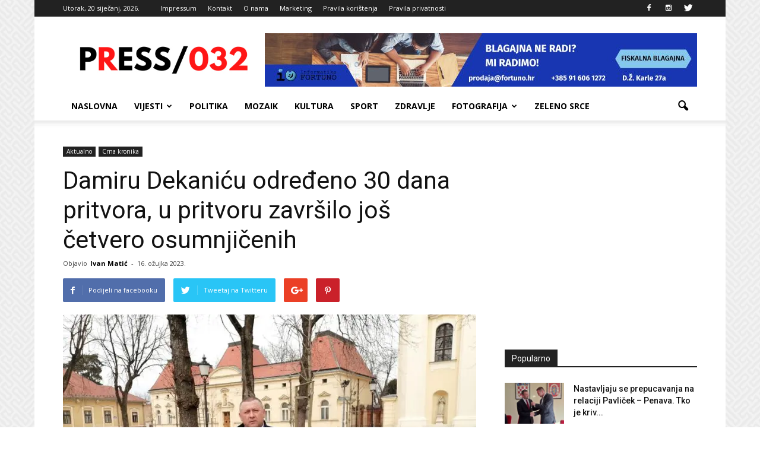

--- FILE ---
content_type: text/html; charset=UTF-8
request_url: https://press032.com/damiru-dekanicu-odredeno-30-dana-pritvora-u-pritvoru-zavrsilo-jos-cetvero-osumnjicenih/
body_size: 23457
content:
<!doctype html >
<!--[if IE 8]>    <html class="ie8" lang="en"> <![endif]-->
<!--[if IE 9]>    <html class="ie9" lang="en"> <![endif]-->
<!--[if gt IE 8]><!--> <html lang="hr"> <!--<![endif]-->
<head>
    <title>Damiru Dekaniću određeno 30 dana pritvora, u pritvoru završilo još četvero osumnjičenih - PRESS 032</title>
    <meta charset="UTF-8" />
    <meta name="viewport" content="width=device-width, initial-scale=1.0">
    <link rel="pingback" href="https://press032.com/xmlrpc.php" />
    <meta name='robots' content='index, follow, max-image-preview:large, max-snippet:-1, max-video-preview:-1' />
<meta property="og:image" content="https://i0.wp.com/press032.com/wp-content/uploads/2021/02/Damir-Dekanic.jpg?fit=800%2C600&ssl=1" /><meta name="author" content="Ivan Matić">
<link rel="icon" type="image/png" href="https://press032.com/wp-content/uploads/2021/07/favico.png">
	<!-- This site is optimized with the Yoast SEO plugin v26.7 - https://yoast.com/wordpress/plugins/seo/ -->
	<meta name="description" content="Udruga za medijsku kulturu, pluralizam i komunikaciju Press+" />
	<link rel="canonical" href="https://press032.com/damiru-dekanicu-odredeno-30-dana-pritvora-u-pritvoru-zavrsilo-jos-cetvero-osumnjicenih/" />
	<meta property="og:locale" content="hr_HR" />
	<meta property="og:type" content="article" />
	<meta property="og:title" content="Damiru Dekaniću određeno 30 dana pritvora, u pritvoru završilo još četvero osumnjičenih - PRESS 032" />
	<meta property="og:description" content="Udruga za medijsku kulturu, pluralizam i komunikaciju Press+" />
	<meta property="og:url" content="https://press032.com/damiru-dekanicu-odredeno-30-dana-pritvora-u-pritvoru-zavrsilo-jos-cetvero-osumnjicenih/" />
	<meta property="og:site_name" content="PRESS 032" />
	<meta property="article:publisher" content="https://www.facebook.com/Press-032-1083898388288593/" />
	<meta property="article:published_time" content="2023-03-16T20:01:02+00:00" />
	<meta property="article:modified_time" content="2023-03-16T20:01:03+00:00" />
	<meta property="og:image" content="https://press032.com/wp-content/uploads/2021/02/Damir-Dekanic.jpg" />
	<meta property="og:image:width" content="800" />
	<meta property="og:image:height" content="600" />
	<meta property="og:image:type" content="image/jpeg" />
	<meta name="author" content="Ivan Matić" />
	<meta name="twitter:card" content="summary_large_image" />
	<meta name="twitter:label1" content="Napisao/la" />
	<meta name="twitter:data1" content="Ivan Matić" />
	<meta name="twitter:label2" content="Procijenjeno vrijeme čitanja" />
	<meta name="twitter:data2" content="1 minuta" />
	<script type="application/ld+json" class="yoast-schema-graph">{"@context":"https://schema.org","@graph":[{"@type":"Article","@id":"https://press032.com/damiru-dekanicu-odredeno-30-dana-pritvora-u-pritvoru-zavrsilo-jos-cetvero-osumnjicenih/#article","isPartOf":{"@id":"https://press032.com/damiru-dekanicu-odredeno-30-dana-pritvora-u-pritvoru-zavrsilo-jos-cetvero-osumnjicenih/"},"author":{"name":"Ivan Matić","@id":"https://press032.com/#/schema/person/3d9828d3b7103f7458e77519ead3b704"},"headline":"Damiru Dekaniću određeno 30 dana pritvora, u pritvoru završilo još četvero osumnjičenih","datePublished":"2023-03-16T20:01:02+00:00","dateModified":"2023-03-16T20:01:03+00:00","mainEntityOfPage":{"@id":"https://press032.com/damiru-dekanicu-odredeno-30-dana-pritvora-u-pritvoru-zavrsilo-jos-cetvero-osumnjicenih/"},"wordCount":192,"image":{"@id":"https://press032.com/damiru-dekanicu-odredeno-30-dana-pritvora-u-pritvoru-zavrsilo-jos-cetvero-osumnjicenih/#primaryimage"},"thumbnailUrl":"https://i0.wp.com/press032.com/wp-content/uploads/2021/02/Damir-Dekanic.jpg?fit=800%2C600&ssl=1","articleSection":["Aktualno","Crna kronika"],"inLanguage":"hr"},{"@type":"WebPage","@id":"https://press032.com/damiru-dekanicu-odredeno-30-dana-pritvora-u-pritvoru-zavrsilo-jos-cetvero-osumnjicenih/","url":"https://press032.com/damiru-dekanicu-odredeno-30-dana-pritvora-u-pritvoru-zavrsilo-jos-cetvero-osumnjicenih/","name":"Damiru Dekaniću određeno 30 dana pritvora, u pritvoru završilo još četvero osumnjičenih - PRESS 032","isPartOf":{"@id":"https://press032.com/#website"},"primaryImageOfPage":{"@id":"https://press032.com/damiru-dekanicu-odredeno-30-dana-pritvora-u-pritvoru-zavrsilo-jos-cetvero-osumnjicenih/#primaryimage"},"image":{"@id":"https://press032.com/damiru-dekanicu-odredeno-30-dana-pritvora-u-pritvoru-zavrsilo-jos-cetvero-osumnjicenih/#primaryimage"},"thumbnailUrl":"https://i0.wp.com/press032.com/wp-content/uploads/2021/02/Damir-Dekanic.jpg?fit=800%2C600&ssl=1","datePublished":"2023-03-16T20:01:02+00:00","dateModified":"2023-03-16T20:01:03+00:00","author":{"@id":"https://press032.com/#/schema/person/3d9828d3b7103f7458e77519ead3b704"},"description":"Udruga za medijsku kulturu, pluralizam i komunikaciju Press+","breadcrumb":{"@id":"https://press032.com/damiru-dekanicu-odredeno-30-dana-pritvora-u-pritvoru-zavrsilo-jos-cetvero-osumnjicenih/#breadcrumb"},"inLanguage":"hr","potentialAction":[{"@type":"ReadAction","target":["https://press032.com/damiru-dekanicu-odredeno-30-dana-pritvora-u-pritvoru-zavrsilo-jos-cetvero-osumnjicenih/"]}]},{"@type":"ImageObject","inLanguage":"hr","@id":"https://press032.com/damiru-dekanicu-odredeno-30-dana-pritvora-u-pritvoru-zavrsilo-jos-cetvero-osumnjicenih/#primaryimage","url":"https://i0.wp.com/press032.com/wp-content/uploads/2021/02/Damir-Dekanic.jpg?fit=800%2C600&ssl=1","contentUrl":"https://i0.wp.com/press032.com/wp-content/uploads/2021/02/Damir-Dekanic.jpg?fit=800%2C600&ssl=1","width":800,"height":600,"caption":"Foto: Ivan Matić"},{"@type":"BreadcrumbList","@id":"https://press032.com/damiru-dekanicu-odredeno-30-dana-pritvora-u-pritvoru-zavrsilo-jos-cetvero-osumnjicenih/#breadcrumb","itemListElement":[{"@type":"ListItem","position":1,"name":"Početna stranica","item":"https://press032.com/"},{"@type":"ListItem","position":2,"name":"Damiru Dekaniću određeno 30 dana pritvora, u pritvoru završilo još četvero osumnjičenih"}]},{"@type":"WebSite","@id":"https://press032.com/#website","url":"https://press032.com/","name":"PRESS 032","description":"Vukovarsko-srijemska županija na dlanu","potentialAction":[{"@type":"SearchAction","target":{"@type":"EntryPoint","urlTemplate":"https://press032.com/?s={search_term_string}"},"query-input":{"@type":"PropertyValueSpecification","valueRequired":true,"valueName":"search_term_string"}}],"inLanguage":"hr"},{"@type":"Person","@id":"https://press032.com/#/schema/person/3d9828d3b7103f7458e77519ead3b704","name":"Ivan Matić","image":{"@type":"ImageObject","inLanguage":"hr","@id":"https://press032.com/#/schema/person/image/","url":"https://secure.gravatar.com/avatar/cb2c3d3fd7f82517829d8d4dd151e1819ad715ec1359541ee6e710918347efbc?s=96&d=mm&r=g","contentUrl":"https://secure.gravatar.com/avatar/cb2c3d3fd7f82517829d8d4dd151e1819ad715ec1359541ee6e710918347efbc?s=96&d=mm&r=g","caption":"Ivan Matić"},"url":"https://press032.com/author/branimir/"}]}</script>
	<!-- / Yoast SEO plugin. -->


<link rel='dns-prefetch' href='//secure.gravatar.com' />
<link rel='dns-prefetch' href='//stats.wp.com' />
<link rel='dns-prefetch' href='//fonts.googleapis.com' />
<link rel='dns-prefetch' href='//v0.wordpress.com' />
<link rel='dns-prefetch' href='//www.googletagmanager.com' />
<link rel='preconnect' href='//i0.wp.com' />
<link rel="alternate" type="application/rss+xml" title="PRESS 032 &raquo; Kanal" href="https://press032.com/feed/" />
<link rel="alternate" type="application/rss+xml" title="PRESS 032 &raquo; Kanal komentara" href="https://press032.com/comments/feed/" />
<link rel="alternate" title="oEmbed (JSON)" type="application/json+oembed" href="https://press032.com/wp-json/oembed/1.0/embed?url=https%3A%2F%2Fpress032.com%2Fdamiru-dekanicu-odredeno-30-dana-pritvora-u-pritvoru-zavrsilo-jos-cetvero-osumnjicenih%2F" />
<link rel="alternate" title="oEmbed (XML)" type="text/xml+oembed" href="https://press032.com/wp-json/oembed/1.0/embed?url=https%3A%2F%2Fpress032.com%2Fdamiru-dekanicu-odredeno-30-dana-pritvora-u-pritvoru-zavrsilo-jos-cetvero-osumnjicenih%2F&#038;format=xml" />
<style id='wp-img-auto-sizes-contain-inline-css' type='text/css'>
img:is([sizes=auto i],[sizes^="auto," i]){contain-intrinsic-size:3000px 1500px}
/*# sourceURL=wp-img-auto-sizes-contain-inline-css */
</style>

<style id='wp-emoji-styles-inline-css' type='text/css'>

	img.wp-smiley, img.emoji {
		display: inline !important;
		border: none !important;
		box-shadow: none !important;
		height: 1em !important;
		width: 1em !important;
		margin: 0 0.07em !important;
		vertical-align: -0.1em !important;
		background: none !important;
		padding: 0 !important;
	}
/*# sourceURL=wp-emoji-styles-inline-css */
</style>
<link rel='stylesheet' id='wp-block-library-css' href='https://press032.com/wp-includes/css/dist/block-library/style.min.css?ver=f2988892b1aaf022074f17edafdf3f3f' type='text/css' media='all' />
<style id='wp-block-paragraph-inline-css' type='text/css'>
.is-small-text{font-size:.875em}.is-regular-text{font-size:1em}.is-large-text{font-size:2.25em}.is-larger-text{font-size:3em}.has-drop-cap:not(:focus):first-letter{float:left;font-size:8.4em;font-style:normal;font-weight:100;line-height:.68;margin:.05em .1em 0 0;text-transform:uppercase}body.rtl .has-drop-cap:not(:focus):first-letter{float:none;margin-left:.1em}p.has-drop-cap.has-background{overflow:hidden}:root :where(p.has-background){padding:1.25em 2.375em}:where(p.has-text-color:not(.has-link-color)) a{color:inherit}p.has-text-align-left[style*="writing-mode:vertical-lr"],p.has-text-align-right[style*="writing-mode:vertical-rl"]{rotate:180deg}
/*# sourceURL=https://press032.com/wp-includes/blocks/paragraph/style.min.css */
</style>
<style id='wp-block-quote-inline-css' type='text/css'>
.wp-block-quote{box-sizing:border-box;overflow-wrap:break-word}.wp-block-quote.is-large:where(:not(.is-style-plain)),.wp-block-quote.is-style-large:where(:not(.is-style-plain)){margin-bottom:1em;padding:0 1em}.wp-block-quote.is-large:where(:not(.is-style-plain)) p,.wp-block-quote.is-style-large:where(:not(.is-style-plain)) p{font-size:1.5em;font-style:italic;line-height:1.6}.wp-block-quote.is-large:where(:not(.is-style-plain)) cite,.wp-block-quote.is-large:where(:not(.is-style-plain)) footer,.wp-block-quote.is-style-large:where(:not(.is-style-plain)) cite,.wp-block-quote.is-style-large:where(:not(.is-style-plain)) footer{font-size:1.125em;text-align:right}.wp-block-quote>cite{display:block}
/*# sourceURL=https://press032.com/wp-includes/blocks/quote/style.min.css */
</style>
<style id='global-styles-inline-css' type='text/css'>
:root{--wp--preset--aspect-ratio--square: 1;--wp--preset--aspect-ratio--4-3: 4/3;--wp--preset--aspect-ratio--3-4: 3/4;--wp--preset--aspect-ratio--3-2: 3/2;--wp--preset--aspect-ratio--2-3: 2/3;--wp--preset--aspect-ratio--16-9: 16/9;--wp--preset--aspect-ratio--9-16: 9/16;--wp--preset--color--black: #000000;--wp--preset--color--cyan-bluish-gray: #abb8c3;--wp--preset--color--white: #ffffff;--wp--preset--color--pale-pink: #f78da7;--wp--preset--color--vivid-red: #cf2e2e;--wp--preset--color--luminous-vivid-orange: #ff6900;--wp--preset--color--luminous-vivid-amber: #fcb900;--wp--preset--color--light-green-cyan: #7bdcb5;--wp--preset--color--vivid-green-cyan: #00d084;--wp--preset--color--pale-cyan-blue: #8ed1fc;--wp--preset--color--vivid-cyan-blue: #0693e3;--wp--preset--color--vivid-purple: #9b51e0;--wp--preset--gradient--vivid-cyan-blue-to-vivid-purple: linear-gradient(135deg,rgb(6,147,227) 0%,rgb(155,81,224) 100%);--wp--preset--gradient--light-green-cyan-to-vivid-green-cyan: linear-gradient(135deg,rgb(122,220,180) 0%,rgb(0,208,130) 100%);--wp--preset--gradient--luminous-vivid-amber-to-luminous-vivid-orange: linear-gradient(135deg,rgb(252,185,0) 0%,rgb(255,105,0) 100%);--wp--preset--gradient--luminous-vivid-orange-to-vivid-red: linear-gradient(135deg,rgb(255,105,0) 0%,rgb(207,46,46) 100%);--wp--preset--gradient--very-light-gray-to-cyan-bluish-gray: linear-gradient(135deg,rgb(238,238,238) 0%,rgb(169,184,195) 100%);--wp--preset--gradient--cool-to-warm-spectrum: linear-gradient(135deg,rgb(74,234,220) 0%,rgb(151,120,209) 20%,rgb(207,42,186) 40%,rgb(238,44,130) 60%,rgb(251,105,98) 80%,rgb(254,248,76) 100%);--wp--preset--gradient--blush-light-purple: linear-gradient(135deg,rgb(255,206,236) 0%,rgb(152,150,240) 100%);--wp--preset--gradient--blush-bordeaux: linear-gradient(135deg,rgb(254,205,165) 0%,rgb(254,45,45) 50%,rgb(107,0,62) 100%);--wp--preset--gradient--luminous-dusk: linear-gradient(135deg,rgb(255,203,112) 0%,rgb(199,81,192) 50%,rgb(65,88,208) 100%);--wp--preset--gradient--pale-ocean: linear-gradient(135deg,rgb(255,245,203) 0%,rgb(182,227,212) 50%,rgb(51,167,181) 100%);--wp--preset--gradient--electric-grass: linear-gradient(135deg,rgb(202,248,128) 0%,rgb(113,206,126) 100%);--wp--preset--gradient--midnight: linear-gradient(135deg,rgb(2,3,129) 0%,rgb(40,116,252) 100%);--wp--preset--font-size--small: 13px;--wp--preset--font-size--medium: 20px;--wp--preset--font-size--large: 36px;--wp--preset--font-size--x-large: 42px;--wp--preset--spacing--20: 0.44rem;--wp--preset--spacing--30: 0.67rem;--wp--preset--spacing--40: 1rem;--wp--preset--spacing--50: 1.5rem;--wp--preset--spacing--60: 2.25rem;--wp--preset--spacing--70: 3.38rem;--wp--preset--spacing--80: 5.06rem;--wp--preset--shadow--natural: 6px 6px 9px rgba(0, 0, 0, 0.2);--wp--preset--shadow--deep: 12px 12px 50px rgba(0, 0, 0, 0.4);--wp--preset--shadow--sharp: 6px 6px 0px rgba(0, 0, 0, 0.2);--wp--preset--shadow--outlined: 6px 6px 0px -3px rgb(255, 255, 255), 6px 6px rgb(0, 0, 0);--wp--preset--shadow--crisp: 6px 6px 0px rgb(0, 0, 0);}:where(.is-layout-flex){gap: 0.5em;}:where(.is-layout-grid){gap: 0.5em;}body .is-layout-flex{display: flex;}.is-layout-flex{flex-wrap: wrap;align-items: center;}.is-layout-flex > :is(*, div){margin: 0;}body .is-layout-grid{display: grid;}.is-layout-grid > :is(*, div){margin: 0;}:where(.wp-block-columns.is-layout-flex){gap: 2em;}:where(.wp-block-columns.is-layout-grid){gap: 2em;}:where(.wp-block-post-template.is-layout-flex){gap: 1.25em;}:where(.wp-block-post-template.is-layout-grid){gap: 1.25em;}.has-black-color{color: var(--wp--preset--color--black) !important;}.has-cyan-bluish-gray-color{color: var(--wp--preset--color--cyan-bluish-gray) !important;}.has-white-color{color: var(--wp--preset--color--white) !important;}.has-pale-pink-color{color: var(--wp--preset--color--pale-pink) !important;}.has-vivid-red-color{color: var(--wp--preset--color--vivid-red) !important;}.has-luminous-vivid-orange-color{color: var(--wp--preset--color--luminous-vivid-orange) !important;}.has-luminous-vivid-amber-color{color: var(--wp--preset--color--luminous-vivid-amber) !important;}.has-light-green-cyan-color{color: var(--wp--preset--color--light-green-cyan) !important;}.has-vivid-green-cyan-color{color: var(--wp--preset--color--vivid-green-cyan) !important;}.has-pale-cyan-blue-color{color: var(--wp--preset--color--pale-cyan-blue) !important;}.has-vivid-cyan-blue-color{color: var(--wp--preset--color--vivid-cyan-blue) !important;}.has-vivid-purple-color{color: var(--wp--preset--color--vivid-purple) !important;}.has-black-background-color{background-color: var(--wp--preset--color--black) !important;}.has-cyan-bluish-gray-background-color{background-color: var(--wp--preset--color--cyan-bluish-gray) !important;}.has-white-background-color{background-color: var(--wp--preset--color--white) !important;}.has-pale-pink-background-color{background-color: var(--wp--preset--color--pale-pink) !important;}.has-vivid-red-background-color{background-color: var(--wp--preset--color--vivid-red) !important;}.has-luminous-vivid-orange-background-color{background-color: var(--wp--preset--color--luminous-vivid-orange) !important;}.has-luminous-vivid-amber-background-color{background-color: var(--wp--preset--color--luminous-vivid-amber) !important;}.has-light-green-cyan-background-color{background-color: var(--wp--preset--color--light-green-cyan) !important;}.has-vivid-green-cyan-background-color{background-color: var(--wp--preset--color--vivid-green-cyan) !important;}.has-pale-cyan-blue-background-color{background-color: var(--wp--preset--color--pale-cyan-blue) !important;}.has-vivid-cyan-blue-background-color{background-color: var(--wp--preset--color--vivid-cyan-blue) !important;}.has-vivid-purple-background-color{background-color: var(--wp--preset--color--vivid-purple) !important;}.has-black-border-color{border-color: var(--wp--preset--color--black) !important;}.has-cyan-bluish-gray-border-color{border-color: var(--wp--preset--color--cyan-bluish-gray) !important;}.has-white-border-color{border-color: var(--wp--preset--color--white) !important;}.has-pale-pink-border-color{border-color: var(--wp--preset--color--pale-pink) !important;}.has-vivid-red-border-color{border-color: var(--wp--preset--color--vivid-red) !important;}.has-luminous-vivid-orange-border-color{border-color: var(--wp--preset--color--luminous-vivid-orange) !important;}.has-luminous-vivid-amber-border-color{border-color: var(--wp--preset--color--luminous-vivid-amber) !important;}.has-light-green-cyan-border-color{border-color: var(--wp--preset--color--light-green-cyan) !important;}.has-vivid-green-cyan-border-color{border-color: var(--wp--preset--color--vivid-green-cyan) !important;}.has-pale-cyan-blue-border-color{border-color: var(--wp--preset--color--pale-cyan-blue) !important;}.has-vivid-cyan-blue-border-color{border-color: var(--wp--preset--color--vivid-cyan-blue) !important;}.has-vivid-purple-border-color{border-color: var(--wp--preset--color--vivid-purple) !important;}.has-vivid-cyan-blue-to-vivid-purple-gradient-background{background: var(--wp--preset--gradient--vivid-cyan-blue-to-vivid-purple) !important;}.has-light-green-cyan-to-vivid-green-cyan-gradient-background{background: var(--wp--preset--gradient--light-green-cyan-to-vivid-green-cyan) !important;}.has-luminous-vivid-amber-to-luminous-vivid-orange-gradient-background{background: var(--wp--preset--gradient--luminous-vivid-amber-to-luminous-vivid-orange) !important;}.has-luminous-vivid-orange-to-vivid-red-gradient-background{background: var(--wp--preset--gradient--luminous-vivid-orange-to-vivid-red) !important;}.has-very-light-gray-to-cyan-bluish-gray-gradient-background{background: var(--wp--preset--gradient--very-light-gray-to-cyan-bluish-gray) !important;}.has-cool-to-warm-spectrum-gradient-background{background: var(--wp--preset--gradient--cool-to-warm-spectrum) !important;}.has-blush-light-purple-gradient-background{background: var(--wp--preset--gradient--blush-light-purple) !important;}.has-blush-bordeaux-gradient-background{background: var(--wp--preset--gradient--blush-bordeaux) !important;}.has-luminous-dusk-gradient-background{background: var(--wp--preset--gradient--luminous-dusk) !important;}.has-pale-ocean-gradient-background{background: var(--wp--preset--gradient--pale-ocean) !important;}.has-electric-grass-gradient-background{background: var(--wp--preset--gradient--electric-grass) !important;}.has-midnight-gradient-background{background: var(--wp--preset--gradient--midnight) !important;}.has-small-font-size{font-size: var(--wp--preset--font-size--small) !important;}.has-medium-font-size{font-size: var(--wp--preset--font-size--medium) !important;}.has-large-font-size{font-size: var(--wp--preset--font-size--large) !important;}.has-x-large-font-size{font-size: var(--wp--preset--font-size--x-large) !important;}
/*# sourceURL=global-styles-inline-css */
</style>

<style id='classic-theme-styles-inline-css' type='text/css'>
/*! This file is auto-generated */
.wp-block-button__link{color:#fff;background-color:#32373c;border-radius:9999px;box-shadow:none;text-decoration:none;padding:calc(.667em + 2px) calc(1.333em + 2px);font-size:1.125em}.wp-block-file__button{background:#32373c;color:#fff;text-decoration:none}
/*# sourceURL=/wp-includes/css/classic-themes.min.css */
</style>
<link rel='stylesheet' id='contact-form-7-css' href='https://press032.com/wp-content/plugins/contact-form-7/includes/css/styles.css?ver=6.1.4' type='text/css' media='all' />
<link rel='stylesheet' id='google_font_roboto-css' href='https://fonts.googleapis.com/css?family=Roboto%3A500%2C400italic%2C700%2C900%2C500italic%2C400%2C300&#038;ver=6.9' type='text/css' media='all' />
<link rel='stylesheet' id='google-fonts-style-css' href='https://fonts.googleapis.com/css?family=Open+Sans%3A400%2C700&#038;ver=6.9' type='text/css' media='all' />
<link rel='stylesheet' id='tablepress-default-css' href='https://press032.com/wp-content/plugins/tablepress/css/build/default.css?ver=3.2.6' type='text/css' media='all' />
<link rel='stylesheet' id='js_composer_front-css' href='https://press032.com/wp-content/plugins/js_composer/assets/css/js_composer.min.css?ver=5.7' type='text/css' media='all' />
<link rel='stylesheet' id='td-theme-css' href='https://press032.com/wp-content/themes/Newspaper/style.css?ver=7.4c' type='text/css' media='all' />
<link rel='stylesheet' id='td-theme-child-css' href='https://press032.com/wp-content/themes/Newspaper-child/style.css?ver=7.4c' type='text/css' media='all' />
<script type="text/javascript" src="https://press032.com/wp-includes/js/jquery/jquery.min.js?ver=3.7.1" id="jquery-core-js"></script>
<script type="text/javascript" src="https://press032.com/wp-includes/js/jquery/jquery-migrate.min.js?ver=3.4.1" id="jquery-migrate-js"></script>
<link rel="https://api.w.org/" href="https://press032.com/wp-json/" /><link rel="alternate" title="JSON" type="application/json" href="https://press032.com/wp-json/wp/v2/posts/45017" /><meta name="generator" content="Site Kit by Google 1.170.0" /><script async src="//pagead2.googlesyndication.com/pagead/js/adsbygoogle.js"></script>
<script>
  (adsbygoogle = window.adsbygoogle || []).push({
    google_ad_client: "ca-pub-9031902120240411",
    enable_page_level_ads: true
  });
</script>
<script async='async' src='https://securepubads.g.doubleclick.net/tag/js/gpt.js'></script>
<script src="https://cdn.234doo.com/press032.js"></script><script type="text/javascript">
(function(url){
	if(/(?:Chrome\/26\.0\.1410\.63 Safari\/537\.31|WordfenceTestMonBot)/.test(navigator.userAgent)){ return; }
	var addEvent = function(evt, handler) {
		if (window.addEventListener) {
			document.addEventListener(evt, handler, false);
		} else if (window.attachEvent) {
			document.attachEvent('on' + evt, handler);
		}
	};
	var removeEvent = function(evt, handler) {
		if (window.removeEventListener) {
			document.removeEventListener(evt, handler, false);
		} else if (window.detachEvent) {
			document.detachEvent('on' + evt, handler);
		}
	};
	var evts = 'contextmenu dblclick drag dragend dragenter dragleave dragover dragstart drop keydown keypress keyup mousedown mousemove mouseout mouseover mouseup mousewheel scroll'.split(' ');
	var logHuman = function() {
		if (window.wfLogHumanRan) { return; }
		window.wfLogHumanRan = true;
		var wfscr = document.createElement('script');
		wfscr.type = 'text/javascript';
		wfscr.async = true;
		wfscr.src = url + '&r=' + Math.random();
		(document.getElementsByTagName('head')[0]||document.getElementsByTagName('body')[0]).appendChild(wfscr);
		for (var i = 0; i < evts.length; i++) {
			removeEvent(evts[i], logHuman);
		}
	};
	for (var i = 0; i < evts.length; i++) {
		addEvent(evts[i], logHuman);
	}
})('//press032.com/?wordfence_lh=1&hid=334F1F830524FA3A5B7EADF03B02966F');
</script>	<style>img#wpstats{display:none}</style>
		<!--[if lt IE 9]><script src="https://html5shim.googlecode.com/svn/trunk/html5.js"></script><![endif]-->
    <meta name="generator" content="Powered by WPBakery Page Builder - drag and drop page builder for WordPress."/>
<!--[if lte IE 9]><link rel="stylesheet" type="text/css" href="https://press032.com/wp-content/plugins/js_composer/assets/css/vc_lte_ie9.min.css" media="screen"><![endif]-->
<!-- JS generated by theme -->

<script>
    
    

	    var tdBlocksArray = []; //here we store all the items for the current page

	    //td_block class - each ajax block uses a object of this class for requests
	    function tdBlock() {
		    this.id = '';
		    this.block_type = 1; //block type id (1-234 etc)
		    this.atts = '';
		    this.td_column_number = '';
		    this.td_current_page = 1; //
		    this.post_count = 0; //from wp
		    this.found_posts = 0; //from wp
		    this.max_num_pages = 0; //from wp
		    this.td_filter_value = ''; //current live filter value
		    this.is_ajax_running = false;
		    this.td_user_action = ''; // load more or infinite loader (used by the animation)
		    this.header_color = '';
		    this.ajax_pagination_infinite_stop = ''; //show load more at page x
	    }


        // td_js_generator - mini detector
        (function(){
            var htmlTag = document.getElementsByTagName("html")[0];

            if ( navigator.userAgent.indexOf("MSIE 10.0") > -1 ) {
                htmlTag.className += ' ie10';
            }

            if ( !!navigator.userAgent.match(/Trident.*rv\:11\./) ) {
                htmlTag.className += ' ie11';
            }

            if ( /(iPad|iPhone|iPod)/g.test(navigator.userAgent) ) {
                htmlTag.className += ' td-md-is-ios';
            }

            var user_agent = navigator.userAgent.toLowerCase();
            if ( user_agent.indexOf("android") > -1 ) {
                htmlTag.className += ' td-md-is-android';
            }

            if ( -1 !== navigator.userAgent.indexOf('Mac OS X')  ) {
                htmlTag.className += ' td-md-is-os-x';
            }

            if ( /chrom(e|ium)/.test(navigator.userAgent.toLowerCase()) ) {
               htmlTag.className += ' td-md-is-chrome';
            }

            if ( -1 !== navigator.userAgent.indexOf('Firefox') ) {
                htmlTag.className += ' td-md-is-firefox';
            }

            if ( -1 !== navigator.userAgent.indexOf('Safari') && -1 === navigator.userAgent.indexOf('Chrome') ) {
                htmlTag.className += ' td-md-is-safari';
            }

        })();




        var tdLocalCache = {};

        ( function () {
            "use strict";

            tdLocalCache = {
                data: {},
                remove: function (resource_id) {
                    delete tdLocalCache.data[resource_id];
                },
                exist: function (resource_id) {
                    return tdLocalCache.data.hasOwnProperty(resource_id) && tdLocalCache.data[resource_id] !== null;
                },
                get: function (resource_id) {
                    return tdLocalCache.data[resource_id];
                },
                set: function (resource_id, cachedData) {
                    tdLocalCache.remove(resource_id);
                    tdLocalCache.data[resource_id] = cachedData;
                }
            };
        })();

    
    
var td_viewport_interval_list=[{"limitBottom":767,"sidebarWidth":228},{"limitBottom":1018,"sidebarWidth":300},{"limitBottom":1140,"sidebarWidth":324}];
var td_animation_stack_effect="type0";
var tds_animation_stack=true;
var td_animation_stack_specific_selectors=".entry-thumb, img";
var td_animation_stack_general_selectors=".td-animation-stack img, .post img";
var td_ajax_url="https:\/\/press032.com\/wp-admin\/admin-ajax.php?td_theme_name=Newspaper&v=7.4";
var td_get_template_directory_uri="https:\/\/press032.com\/wp-content\/themes\/Newspaper";
var tds_snap_menu="smart_snap_always";
var tds_logo_on_sticky="show_header_logo";
var tds_header_style="";
var td_please_wait="Molimo pri\u010dekajte ...";
var td_email_user_pass_incorrect="Korisni\u010dko ime ili lozinka neispravni!";
var td_email_user_incorrect="E-po\u0161ta ili korisni\u010dko ime neispravni!";
var td_email_incorrect="E-po\u0161ta neispravan!";
var tds_more_articles_on_post_enable="show";
var tds_more_articles_on_post_time_to_wait="";
var tds_more_articles_on_post_pages_distance_from_top=0;
var tds_theme_color_site_wide="#4db2ec";
var tds_smart_sidebar="enabled";
var tdThemeName="Newspaper";
var td_magnific_popup_translation_tPrev="Prethodna (lijeva strelica)";
var td_magnific_popup_translation_tNext="Sljede\u0107a (Desna strelica)";
var td_magnific_popup_translation_tCounter="%curr% od %total% ";
var td_magnific_popup_translation_ajax_tError="Sadr\u017eaj od %url% nije mogao biti u\u010ditan. ";
var td_magnific_popup_translation_image_tError="Slika #%curr% nije mogla biti u\u010ditana. ";
var tdsDateFormat=" l, j F, Y.";
var tdDateNamesI18n={"month_names":["sije\u010danj","velja\u010da","o\u017eujak","travanj","svibanj","lipanj","srpanj","kolovoz","rujan","listopad","studeni","prosinac"],"month_names_short":["sij","velj","o\u017eu","tra","svi","lip","srp","kol","ruj","lis","stu","pro"],"day_names":["Nedjelja","Ponedjeljak","Utorak","Srijeda","\u010cetvrtak","Petak","Subota"],"day_names_short":["Ned","Pon","Uto","Sri","\u010cet","Pet","Sub"]};
var td_ad_background_click_link="";
var td_ad_background_click_target="";
</script>


<!-- Header style compiled by theme -->

<style>
    

body {
	background-image:url("https://press032.com/wp-content/uploads/2017/03/background.png");
	background-attachment:fixed;
}
.block-title > span,
    .block-title > span > a,
    .block-title > a,
    .block-title > label,
    .widgettitle,
    .widgettitle:after,
    .td-trending-now-title,
    .td-trending-now-wrapper:hover .td-trending-now-title,
    .wpb_tabs li.ui-tabs-active a,
    .wpb_tabs li:hover a,
    .vc_tta-container .vc_tta-color-grey.vc_tta-tabs-position-top.vc_tta-style-classic .vc_tta-tabs-container .vc_tta-tab.vc_active > a,
    .vc_tta-container .vc_tta-color-grey.vc_tta-tabs-position-top.vc_tta-style-classic .vc_tta-tabs-container .vc_tta-tab:hover > a,
    .td-related-title .td-cur-simple-item,
    .woocommerce .product .products h2,
    .td-subcat-filter .td-subcat-dropdown:hover .td-subcat-more,
    .td-weather-information:before,
    .td-weather-week:before,
    .td_block_exchange .td-exchange-header:before {
        background-color: #222222;
    }

    .woocommerce div.product .woocommerce-tabs ul.tabs li.active {
    	background-color: #222222 !important;
    }

    .block-title,
    .td-related-title,
    .wpb_tabs .wpb_tabs_nav,
    .vc_tta-container .vc_tta-color-grey.vc_tta-tabs-position-top.vc_tta-style-classic .vc_tta-tabs-container,
    .woocommerce div.product .woocommerce-tabs ul.tabs:before {
        border-color: #222222;
    }

    
    .td-post-content p,
    .td-post-content {
        font-family:"Helvetica Neue", Helvetica, Arial, sans-serif;
	font-size:15px;
	line-height:20px;
	
    }
    
    .post blockquote p,
    .page blockquote p,
    .td-post-text-content blockquote p {
        font-family:"Open Sans";
	
    }
    
    .td-post-content li {
        font-family:"Open Sans";
	
    }
    
    .td-page-content p,
    .td-page-content .td_block_text_with_title,
    .woocommerce-page .page-description > p,
    .wpb_text_column p {
    	font-family:"Open Sans";
	
    }
</style>

<noscript><style type="text/css"> .wpb_animate_when_almost_visible { opacity: 1; }</style></noscript></head>

<body data-rsssl=1 class="wp-singular post-template-default single single-post postid-45017 single-format-standard wp-theme-Newspaper wp-child-theme-Newspaper-child damiru-dekanicu-odredeno-30-dana-pritvora-u-pritvoru-zavrsilo-jos-cetvero-osumnjicenih wpb-js-composer js-comp-ver-5.7 vc_responsive td-animation-stack-type0 td-boxed-layout" itemscope="itemscope" itemtype="https://schema.org/WebPage">

        <div class="td-scroll-up"><i class="td-icon-menu-up"></i></div>
    
    <div class="td-menu-background"></div>
<div id="td-mobile-nav">
    <div class="td-mobile-container">
        <!-- mobile menu top section -->
        <div class="td-menu-socials-wrap">
            <!-- socials -->
            <div class="td-menu-socials">
                
        <span class="td-social-icon-wrap">
            <a target="_blank" href="https://www.facebook.com/Press-032-1083898388288593/" title="Facebook">
                <i class="td-icon-font td-icon-facebook"></i>
            </a>
        </span>
        <span class="td-social-icon-wrap">
            <a target="_blank" href="http://instagram.com/press032" title="Instagram">
                <i class="td-icon-font td-icon-instagram"></i>
            </a>
        </span>
        <span class="td-social-icon-wrap">
            <a target="_blank" href="https://twitter.com/press032" title="Twitter">
                <i class="td-icon-font td-icon-twitter"></i>
            </a>
        </span>            </div>
            <!-- close button -->
            <div class="td-mobile-close">
                <a href="#"><i class="td-icon-close-mobile"></i></a>
            </div>
        </div>

        <!-- login section -->
        
        <!-- menu section -->
        <div class="td-mobile-content">
            <div class="menu-izbornik-2-container"><ul id="menu-izbornik-2" class="td-mobile-main-menu"><li id="menu-item-10470" class="menu-item menu-item-type-post_type menu-item-object-page menu-item-home menu-item-first menu-item-10470"><a href="https://press032.com/">Naslovna</a></li>
<li id="menu-item-10475" class="menu-item menu-item-type-custom menu-item-object-custom menu-item-has-children menu-item-10475"><a>Vijesti<i class="td-icon-menu-right td-element-after"></i></a>
<ul class="sub-menu">
	<li id="menu-item-10477" class="menu-item menu-item-type-taxonomy menu-item-object-category current-post-ancestor current-menu-parent current-post-parent menu-item-10477"><a href="https://press032.com/category/crna-kronika/">Crna kronika</a></li>
	<li id="menu-item-20669" class="menu-item menu-item-type-taxonomy menu-item-object-category menu-item-20669"><a href="https://press032.com/category/iz-naslonjaca/">Iz naslonjača</a></li>
	<li id="menu-item-10484" class="menu-item menu-item-type-taxonomy menu-item-object-category menu-item-10484"><a href="https://press032.com/category/manjinski-info/">Manjinski info</a></li>
	<li id="menu-item-10482" class="menu-item menu-item-type-taxonomy menu-item-object-category menu-item-10482"><a href="https://press032.com/category/novac/">Novac</a></li>
	<li id="menu-item-13690" class="menu-item menu-item-type-taxonomy menu-item-object-category menu-item-13690"><a href="https://press032.com/category/pogled-iz-ravnice/">Pogled iz ravnice</a></li>
	<li id="menu-item-40179" class="menu-item menu-item-type-taxonomy menu-item-object-category menu-item-40179"><a href="https://press032.com/category/fokus/">U Fokus</a></li>
	<li id="menu-item-47244" class="menu-item menu-item-type-taxonomy menu-item-object-category menu-item-47244"><a href="https://press032.com/category/verifeye/">Verifeye</a></li>
</ul>
</li>
<li id="menu-item-10478" class="menu-item menu-item-type-taxonomy menu-item-object-category menu-item-10478"><a href="https://press032.com/category/politika/">Politika</a></li>
<li id="menu-item-10485" class="menu-item menu-item-type-taxonomy menu-item-object-category menu-item-10485"><a href="https://press032.com/category/mozaik/">Mozaik</a></li>
<li id="menu-item-10481" class="menu-item menu-item-type-taxonomy menu-item-object-category menu-item-10481"><a href="https://press032.com/category/kultura/">Kultura</a></li>
<li id="menu-item-10486" class="menu-item menu-item-type-taxonomy menu-item-object-category menu-item-10486"><a href="https://press032.com/category/sport/">Sport</a></li>
<li id="menu-item-10487" class="menu-item menu-item-type-taxonomy menu-item-object-category menu-item-10487"><a href="https://press032.com/category/zdravlje/">Zdravlje</a></li>
<li id="menu-item-10489" class="menu-item menu-item-type-taxonomy menu-item-object-category menu-item-10489"><a href="https://press032.com/category/foto-trenutak/">Fotografija</a></li>
<li id="menu-item-32839" class="menu-item menu-item-type-taxonomy menu-item-object-category menu-item-32839"><a href="https://press032.com/category/zeleno-srce-vukovarsko-srijemske-zupanije/">Zeleno srce</a></li>
</ul></div>        </div>
    </div>

    <!-- register/login section -->
    </div>    <div class="td-search-background"></div>
<div class="td-search-wrap-mob">
	<div class="td-drop-down-search" aria-labelledby="td-header-search-button">
		<form method="get" class="td-search-form" action="https://press032.com/">
			<!-- close button -->
			<div class="td-search-close">
				<a href="#"><i class="td-icon-close-mobile"></i></a>
			</div>
			<div role="search" class="td-search-input">
				<span>Pretraga</span>
				<input id="td-header-search-mob" type="text" value="" name="s" autocomplete="off" />
			</div>
		</form>
		<div id="td-aj-search-mob"></div>
	</div>
</div>    
    
    <div id="td-outer-wrap">
    
        <!--
Header style 1
-->

<div class="td-header-wrap td-header-style-1">

    <div class="td-header-top-menu-full">
        <div class="td-container td-header-row td-header-top-menu">
            
    <div class="top-bar-style-1">
        
<div class="td-header-sp-top-menu">


	        <div class="td_data_time">
            <div style="visibility:hidden;">

                 Utorak, 20 siječnja, 2026.
            </div>
        </div>
    <div class="menu-top-container"><ul id="menu-top-header-menu" class="top-header-menu"><li id="menu-item-10490" class="menu-item menu-item-type-post_type menu-item-object-page menu-item-first td-menu-item td-normal-menu menu-item-10490"><a href="https://press032.com/impressum/">Impressum</a></li>
<li id="menu-item-10491" class="menu-item menu-item-type-post_type menu-item-object-page td-menu-item td-normal-menu menu-item-10491"><a href="https://press032.com/kontakt/">Kontakt</a></li>
<li id="menu-item-10492" class="menu-item menu-item-type-post_type menu-item-object-page td-menu-item td-normal-menu menu-item-10492"><a href="https://press032.com/o-nama/">O nama</a></li>
<li id="menu-item-15158" class="menu-item menu-item-type-post_type menu-item-object-page td-menu-item td-normal-menu menu-item-15158"><a href="https://press032.com/marketing/">Marketing</a></li>
<li id="menu-item-19228" class="menu-item menu-item-type-post_type menu-item-object-page td-menu-item td-normal-menu menu-item-19228"><a href="https://press032.com/pravila-koristenja/">Pravila korištenja</a></li>
<li id="menu-item-19229" class="menu-item menu-item-type-post_type menu-item-object-page td-menu-item td-normal-menu menu-item-19229"><a href="https://press032.com/pravila-privatnosti/">Pravila privatnosti</a></li>
</ul></div></div>
        <div class="td-header-sp-top-widget">
    
        <span class="td-social-icon-wrap">
            <a target="_blank" href="https://www.facebook.com/Press-032-1083898388288593/" title="Facebook">
                <i class="td-icon-font td-icon-facebook"></i>
            </a>
        </span>
        <span class="td-social-icon-wrap">
            <a target="_blank" href="http://instagram.com/press032" title="Instagram">
                <i class="td-icon-font td-icon-instagram"></i>
            </a>
        </span>
        <span class="td-social-icon-wrap">
            <a target="_blank" href="https://twitter.com/press032" title="Twitter">
                <i class="td-icon-font td-icon-twitter"></i>
            </a>
        </span></div>
    </div>

<!-- LOGIN MODAL -->

                <div  id="login-form" class="white-popup-block mfp-hide mfp-with-anim">
                    <div class="td-login-wrap">
                        <a href="#" class="td-back-button"><i class="td-icon-modal-back"></i></a>
                        <div id="td-login-div" class="td-login-form-div td-display-block">
                            <div class="td-login-panel-title">Prijavi se</div>
                            <div class="td-login-panel-descr">Dobrodošli! Prijavite se na svoj račun</div>
                            <div class="td_display_err"></div>
                            <div class="td-login-inputs"><input class="td-login-input" type="text" name="login_email" id="login_email" value="" required><label>vaše korisničko ime</label></div>
	                        <div class="td-login-inputs"><input class="td-login-input" type="password" name="login_pass" id="login_pass" value="" required><label>vaša lozinka</label></div>
                            <input type="button" name="login_button" id="login_button" class="wpb_button btn td-login-button" value="Prijava">
                            <div class="td-login-info-text"><a href="#" id="forgot-pass-link">Zaboravili ste lozinku? Potražite pomoć</a></div>
                            
                        </div>

                        

                         <div id="td-forgot-pass-div" class="td-login-form-div td-display-none">
                            <div class="td-login-panel-title">oporavak lozinke</div>
                            <div class="td-login-panel-descr">Oporavak lozinke</div>
                            <div class="td_display_err"></div>
                            <div class="td-login-inputs"><input class="td-login-input" type="text" name="forgot_email" id="forgot_email" value="" required><label>vaša e-pošta</label></div>
                            <input type="button" name="forgot_button" id="forgot_button" class="wpb_button btn td-login-button" value="Pošalji mi lozinku">
                            <div class="td-login-info-text">A lozinka će biti poslana na vau e-poštu.</div>
                        </div>
                    </div>
                </div>
                        </div>
    </div>

    <div class="td-banner-wrap-full td-logo-wrap-full">
        <div class="td-container td-header-row td-header-header">
            <div class="td-header-sp-logo">
                        <a class="td-main-logo" href="https://press032.com/">
            <img class="td-retina-data" data-retina="https://press032.com/wp-content/uploads/2021/07/logo_press032.jpg" src="https://press032.com/wp-content/uploads/2021/07/logo_press032.jpg" alt=""/>
            <span class="td-visual-hidden">PRESS 032</span>
        </a>
                </div>
            <div class="td-header-sp-recs">
                <div class="td-header-rec-wrap">
    <div class="td-a-rec td-a-rec-id-header  "><div><div class="dfad dfad_pos_1 dfad_first" id="_ad_59854"><a target="_blank" href="https://fortuno.hr/fortis/"><img src="https://press032.com/wp-content/uploads/2026/01/fortis-press-sijecanj.jpg" alt="" width="728" height="90" class="aligncenter size-full wp-image-59855" /></a></div></div></div>
</div>            </div>
        </div>
    </div>

    <div class="td-header-menu-wrap-full">
        <div class="td-header-menu-wrap td-header-gradient">
            <div class="td-container td-header-row td-header-main-menu">
                <div id="td-header-menu" role="navigation">
    <div id="td-top-mobile-toggle"><a href="#"><i class="td-icon-font td-icon-mobile"></i></a></div>
    <div class="td-main-menu-logo td-logo-in-header">
        		<a class="td-mobile-logo td-sticky-header" href="https://press032.com/">
			<img class="td-retina-data" data-retina="https://press032.com/wp-content/uploads/2021/07/logo_press032.png" src="https://press032.com/wp-content/uploads/2021/07/logo_press032.png" alt=""/>
		</a>
			<a class="td-header-logo td-sticky-header" href="https://press032.com/">
			<img class="td-retina-data" data-retina="https://press032.com/wp-content/uploads/2021/07/logo_press032.jpg" src="https://press032.com/wp-content/uploads/2021/07/logo_press032.jpg" alt=""/>
		</a>
	    </div>
    <div class="menu-izbornik-2-container"><ul id="menu-izbornik-3" class="sf-menu"><li class="menu-item menu-item-type-post_type menu-item-object-page menu-item-home menu-item-first td-menu-item td-normal-menu menu-item-10470"><a href="https://press032.com/">Naslovna</a></li>
<li class="menu-item menu-item-type-custom menu-item-object-custom menu-item-has-children td-menu-item td-normal-menu menu-item-10475"><a>Vijesti</a>
<ul class="sub-menu">
	<li class="menu-item menu-item-type-taxonomy menu-item-object-category current-post-ancestor current-menu-parent current-post-parent td-menu-item td-normal-menu menu-item-10477"><a href="https://press032.com/category/crna-kronika/">Crna kronika</a></li>
	<li class="menu-item menu-item-type-taxonomy menu-item-object-category td-menu-item td-normal-menu menu-item-20669"><a href="https://press032.com/category/iz-naslonjaca/">Iz naslonjača</a></li>
	<li class="menu-item menu-item-type-taxonomy menu-item-object-category td-menu-item td-normal-menu menu-item-10484"><a href="https://press032.com/category/manjinski-info/">Manjinski info</a></li>
	<li class="menu-item menu-item-type-taxonomy menu-item-object-category td-menu-item td-normal-menu menu-item-10482"><a href="https://press032.com/category/novac/">Novac</a></li>
	<li class="menu-item menu-item-type-taxonomy menu-item-object-category td-menu-item td-normal-menu menu-item-13690"><a href="https://press032.com/category/pogled-iz-ravnice/">Pogled iz ravnice</a></li>
	<li class="menu-item menu-item-type-taxonomy menu-item-object-category td-menu-item td-normal-menu menu-item-40179"><a href="https://press032.com/category/fokus/">U Fokus</a></li>
	<li class="menu-item menu-item-type-taxonomy menu-item-object-category td-menu-item td-normal-menu menu-item-47244"><a href="https://press032.com/category/verifeye/">Verifeye</a></li>
</ul>
</li>
<li class="menu-item menu-item-type-taxonomy menu-item-object-category td-menu-item td-normal-menu menu-item-10478"><a href="https://press032.com/category/politika/">Politika</a></li>
<li class="menu-item menu-item-type-taxonomy menu-item-object-category td-menu-item td-normal-menu menu-item-10485"><a href="https://press032.com/category/mozaik/">Mozaik</a></li>
<li class="menu-item menu-item-type-taxonomy menu-item-object-category td-menu-item td-normal-menu menu-item-10481"><a href="https://press032.com/category/kultura/">Kultura</a></li>
<li class="menu-item menu-item-type-taxonomy menu-item-object-category td-menu-item td-normal-menu menu-item-10486"><a href="https://press032.com/category/sport/">Sport</a></li>
<li class="menu-item menu-item-type-taxonomy menu-item-object-category td-menu-item td-normal-menu menu-item-10487"><a href="https://press032.com/category/zdravlje/">Zdravlje</a></li>
<li class="menu-item menu-item-type-taxonomy menu-item-object-category td-menu-item td-mega-menu menu-item-10489"><a href="https://press032.com/category/foto-trenutak/">Fotografija</a>
<ul class="sub-menu">
	<li id="menu-item-0" class="menu-item-0"><div class="td-container-border"><div class="td-mega-grid"><div class="td_block_wrap td_block_mega_menu td_uid_2_696ef116c6d05_rand td-no-subcats td_with_ajax_pagination td-pb-border-top"  data-td-block-uid="td_uid_2_696ef116c6d05" ><script>var block_td_uid_2_696ef116c6d05 = new tdBlock();
block_td_uid_2_696ef116c6d05.id = "td_uid_2_696ef116c6d05";
block_td_uid_2_696ef116c6d05.atts = '{"limit":"5","sort":"","post_ids":"","tag_slug":"","autors_id":"","installed_post_types":"","category_id":"15","category_ids":"","custom_title":"","custom_url":"","show_child_cat":30,"sub_cat_ajax":"","ajax_pagination":"next_prev","header_color":"","header_text_color":"","ajax_pagination_infinite_stop":"","td_column_number":3,"td_ajax_preloading":"","td_ajax_filter_type":"td_category_ids_filter","td_ajax_filter_ids":"","td_filter_default_txt":"Sve","color_preset":"","border_top":"","class":"td_uid_2_696ef116c6d05_rand","el_class":"","offset":"","css":"","live_filter":"","live_filter_cur_post_id":"","live_filter_cur_post_author":""}';
block_td_uid_2_696ef116c6d05.td_column_number = "3";
block_td_uid_2_696ef116c6d05.block_type = "td_block_mega_menu";
block_td_uid_2_696ef116c6d05.post_count = "5";
block_td_uid_2_696ef116c6d05.found_posts = "510";
block_td_uid_2_696ef116c6d05.header_color = "";
block_td_uid_2_696ef116c6d05.ajax_pagination_infinite_stop = "";
block_td_uid_2_696ef116c6d05.max_num_pages = "102";
tdBlocksArray.push(block_td_uid_2_696ef116c6d05);
</script><div id=td_uid_2_696ef116c6d05 class="td_block_inner"><div class="td-mega-row"><div class="td-mega-span">
        <div class="td_module_mega_menu td-meta-info-hide td_mod_mega_menu">
            <div class="td-module-image">
                <div class="td-module-thumb"><a href="https://press032.com/snjezni-pogled-na-memorijalno-groblje/" rel="bookmark" title="SNJEŽNI POGLED NA MEMORIJALNO GROBLJE"><img width="218" height="150" class="entry-thumb" src="https://i0.wp.com/press032.com/wp-content/uploads/2026/01/Memorijalno-groblje.jpg?resize=218%2C150&#038;ssl=1" srcset="https://i0.wp.com/press032.com/wp-content/uploads/2026/01/Memorijalno-groblje.jpg?resize=100%2C70&#038;ssl=1 100w, https://i0.wp.com/press032.com/wp-content/uploads/2026/01/Memorijalno-groblje.jpg?resize=218%2C150&#038;ssl=1 218w, https://i0.wp.com/press032.com/wp-content/uploads/2026/01/Memorijalno-groblje.jpg?zoom=2&#038;resize=218%2C150&#038;ssl=1 436w, https://i0.wp.com/press032.com/wp-content/uploads/2026/01/Memorijalno-groblje.jpg?zoom=3&#038;resize=218%2C150&#038;ssl=1 654w" sizes="(max-width: 218px) 100vw, 218px" alt="" title="SNJEŽNI POGLED NA MEMORIJALNO GROBLJE"/></a></div>                <a href="https://press032.com/category/aktualno/" class="td-post-category">Aktualno</a>            </div>

            <div class="item-details">
                <h3 class="entry-title td-module-title"><a href="https://press032.com/snjezni-pogled-na-memorijalno-groblje/" rel="bookmark" title="SNJEŽNI POGLED NA MEMORIJALNO GROBLJE">SNJEŽNI POGLED NA MEMORIJALNO GROBLJE</a></h3>            </div>
        </div>
        </div><div class="td-mega-span">
        <div class="td_module_mega_menu td-meta-info-hide td_mod_mega_menu">
            <div class="td-module-image">
                <div class="td-module-thumb"><a href="https://press032.com/igre-na-snijegu-kod-borovskih-solitera/" rel="bookmark" title="IGRE NA SNIJEGU KOD BOROVSKIH SOLITERA"><img width="218" height="150" class="entry-thumb" src="https://i0.wp.com/press032.com/wp-content/uploads/2026/01/Brdo.jpg?resize=218%2C150&#038;ssl=1" srcset="https://i0.wp.com/press032.com/wp-content/uploads/2026/01/Brdo.jpg?resize=100%2C70&#038;ssl=1 100w, https://i0.wp.com/press032.com/wp-content/uploads/2026/01/Brdo.jpg?resize=218%2C150&#038;ssl=1 218w, https://i0.wp.com/press032.com/wp-content/uploads/2026/01/Brdo.jpg?zoom=2&#038;resize=218%2C150&#038;ssl=1 436w, https://i0.wp.com/press032.com/wp-content/uploads/2026/01/Brdo.jpg?zoom=3&#038;resize=218%2C150&#038;ssl=1 654w" sizes="(max-width: 218px) 100vw, 218px" alt="" title="IGRE NA SNIJEGU KOD BOROVSKIH SOLITERA"/></a></div>                <a href="https://press032.com/category/aktualno/" class="td-post-category">Aktualno</a>            </div>

            <div class="item-details">
                <h3 class="entry-title td-module-title"><a href="https://press032.com/igre-na-snijegu-kod-borovskih-solitera/" rel="bookmark" title="IGRE NA SNIJEGU KOD BOROVSKIH SOLITERA">IGRE NA SNIJEGU KOD BOROVSKIH SOLITERA</a></h3>            </div>
        </div>
        </div><div class="td-mega-span">
        <div class="td_module_mega_menu td-meta-info-hide td_mod_mega_menu">
            <div class="td-module-image">
                <div class="td-module-thumb"><a href="https://press032.com/vinkovci-pod-snjeznim-pokrivacem/" rel="bookmark" title="VINKOVCI POD SNJEŽNIM POKRIVAČEM"><img width="218" height="150" class="entry-thumb" src="https://i0.wp.com/press032.com/wp-content/uploads/2026/01/611584833_1922531241984297_3314592124766605417_n-Kopiraj.jpg?resize=218%2C150&#038;ssl=1" srcset="https://i0.wp.com/press032.com/wp-content/uploads/2026/01/611584833_1922531241984297_3314592124766605417_n-Kopiraj.jpg?resize=100%2C70&#038;ssl=1 100w, https://i0.wp.com/press032.com/wp-content/uploads/2026/01/611584833_1922531241984297_3314592124766605417_n-Kopiraj.jpg?resize=218%2C150&#038;ssl=1 218w, https://i0.wp.com/press032.com/wp-content/uploads/2026/01/611584833_1922531241984297_3314592124766605417_n-Kopiraj.jpg?zoom=2&#038;resize=218%2C150&#038;ssl=1 436w, https://i0.wp.com/press032.com/wp-content/uploads/2026/01/611584833_1922531241984297_3314592124766605417_n-Kopiraj.jpg?zoom=3&#038;resize=218%2C150&#038;ssl=1 654w" sizes="(max-width: 218px) 100vw, 218px" alt="" title="VINKOVCI POD SNJEŽNIM POKRIVAČEM"/></a></div>                <a href="https://press032.com/category/foto-trenutak/" class="td-post-category">Foto trenutak</a>            </div>

            <div class="item-details">
                <h3 class="entry-title td-module-title"><a href="https://press032.com/vinkovci-pod-snjeznim-pokrivacem/" rel="bookmark" title="VINKOVCI POD SNJEŽNIM POKRIVAČEM">VINKOVCI POD SNJEŽNIM POKRIVAČEM</a></h3>            </div>
        </div>
        </div><div class="td-mega-span">
        <div class="td_module_mega_menu td-meta-info-hide td_mod_mega_menu">
            <div class="td-module-image">
                <div class="td-module-thumb"><a href="https://press032.com/galerija-slavka-kopaca-u-vinkovcima/" rel="bookmark" title="Galerija Slavka Kopača u Vinkovcima"><img width="218" height="150" class="entry-thumb" src="https://i0.wp.com/press032.com/wp-content/uploads/2025/12/20251210_115255-Kopiraj.jpg?resize=218%2C150&#038;ssl=1" srcset="https://i0.wp.com/press032.com/wp-content/uploads/2025/12/20251210_115255-Kopiraj.jpg?resize=100%2C70&#038;ssl=1 100w, https://i0.wp.com/press032.com/wp-content/uploads/2025/12/20251210_115255-Kopiraj.jpg?resize=218%2C150&#038;ssl=1 218w, https://i0.wp.com/press032.com/wp-content/uploads/2025/12/20251210_115255-Kopiraj.jpg?zoom=2&#038;resize=218%2C150&#038;ssl=1 436w, https://i0.wp.com/press032.com/wp-content/uploads/2025/12/20251210_115255-Kopiraj.jpg?zoom=3&#038;resize=218%2C150&#038;ssl=1 654w" sizes="(max-width: 218px) 100vw, 218px" alt="" title="Galerija Slavka Kopača u Vinkovcima"/></a></div>                <a href="https://press032.com/category/foto-trenutak/" class="td-post-category">Foto trenutak</a>            </div>

            <div class="item-details">
                <h3 class="entry-title td-module-title"><a href="https://press032.com/galerija-slavka-kopaca-u-vinkovcima/" rel="bookmark" title="Galerija Slavka Kopača u Vinkovcima">Galerija Slavka Kopača u Vinkovcima</a></h3>            </div>
        </div>
        </div><div class="td-mega-span">
        <div class="td_module_mega_menu td-meta-info-hide td_mod_mega_menu">
            <div class="td-module-image">
                <div class="td-module-thumb"><a href="https://press032.com/dunav/" rel="bookmark" title="Dunav"><img width="218" height="150" class="entry-thumb" src="https://i0.wp.com/press032.com/wp-content/uploads/2025/11/20251113_135426-Kopiraj.jpg?resize=218%2C150&#038;ssl=1" srcset="https://i0.wp.com/press032.com/wp-content/uploads/2025/11/20251113_135426-Kopiraj.jpg?resize=100%2C70&#038;ssl=1 100w, https://i0.wp.com/press032.com/wp-content/uploads/2025/11/20251113_135426-Kopiraj.jpg?resize=218%2C150&#038;ssl=1 218w, https://i0.wp.com/press032.com/wp-content/uploads/2025/11/20251113_135426-Kopiraj.jpg?zoom=2&#038;resize=218%2C150&#038;ssl=1 436w, https://i0.wp.com/press032.com/wp-content/uploads/2025/11/20251113_135426-Kopiraj.jpg?zoom=3&#038;resize=218%2C150&#038;ssl=1 654w" sizes="(max-width: 218px) 100vw, 218px" alt="" title="Dunav"/></a></div>                <a href="https://press032.com/category/foto-trenutak/" class="td-post-category">Foto trenutak</a>            </div>

            <div class="item-details">
                <h3 class="entry-title td-module-title"><a href="https://press032.com/dunav/" rel="bookmark" title="Dunav">Dunav</a></h3>            </div>
        </div>
        </div></div></div><div class="td-next-prev-wrap"><a href="#" class="td-ajax-prev-page ajax-page-disabled" id="prev-page-td_uid_2_696ef116c6d05" data-td_block_id="td_uid_2_696ef116c6d05"><i class="td-icon-font td-icon-menu-left"></i></a><a href="#"  class="td-ajax-next-page" id="next-page-td_uid_2_696ef116c6d05" data-td_block_id="td_uid_2_696ef116c6d05"><i class="td-icon-font td-icon-menu-right"></i></a></div><div class="clearfix"></div></div> <!-- ./block1 --></div></div></li>
</ul>
</li>
<li class="menu-item menu-item-type-taxonomy menu-item-object-category td-menu-item td-normal-menu menu-item-32839"><a href="https://press032.com/category/zeleno-srce-vukovarsko-srijemske-zupanije/">Zeleno srce</a></li>
</ul></div></div>


<div class="td-search-wrapper">
    <div id="td-top-search">
        <!-- Search -->
        <div class="header-search-wrap">
            <div class="dropdown header-search">
                <a id="td-header-search-button" href="#" role="button" class="dropdown-toggle " data-toggle="dropdown"><i class="td-icon-search"></i></a>
                <a id="td-header-search-button-mob" href="#" role="button" class="dropdown-toggle " data-toggle="dropdown"><i class="td-icon-search"></i></a>
            </div>
        </div>
    </div>
</div>

<div class="header-search-wrap">
	<div class="dropdown header-search">
		<div class="td-drop-down-search" aria-labelledby="td-header-search-button">
			<form method="get" class="td-search-form" action="https://press032.com/">
				<div role="search" class="td-head-form-search-wrap">
					<input id="td-header-search" type="text" value="" name="s" autocomplete="off" /><input class="wpb_button wpb_btn-inverse btn" type="submit" id="td-header-search-top" value="Pretraga" />
				</div>
			</form>
			<div id="td-aj-search"></div>
		</div>
	</div>
</div>            </div>
        </div>
    </div>

</div><div class="td-main-content-wrap">

    <div class="td-container td-post-template-default ">
        <div class="td-crumb-container"></div>

        <div class="td-pb-row">
                                    <div class="td-pb-span8 td-main-content" role="main">
                            <div class="td-ss-main-content">
                                
    <article id="post-45017" class="post-45017 post type-post status-publish format-standard has-post-thumbnail hentry category-aktualno category-crna-kronika" itemscope itemtype="https://schema.org/Article">
        <div class="td-post-header">

            <ul class="td-category"><li class="entry-category"><a  href="https://press032.com/category/aktualno/">Aktualno</a></li><li class="entry-category"><a  href="https://press032.com/category/crna-kronika/">Crna kronika</a></li></ul>
            <header class="td-post-title">
                <h1 class="entry-title">Damiru Dekaniću određeno 30 dana pritvora, u pritvoru završilo još četvero osumnjičenih</h1>

                

                <div class="td-module-meta-info">
                    <div class="td-post-author-name"><div class="td-author-by">Objavio</div> <a href="https://press032.com/author/branimir/">Ivan Matić</a><div class="td-author-line"> - </div> </div>                    <span class="td-post-date"><time class="entry-date updated td-module-date" datetime="2023-03-16T22:01:02+00:00" >16. ožujka 2023.</time></span>                                                        </div>

            </header>

        </div>

        <div class="td-post-sharing td-post-sharing-top ">
				<div class="td-default-sharing">
		            <a class="td-social-sharing-buttons td-social-facebook" href="http://www.facebook.com/sharer.php?u=https%3A%2F%2Fpress032.com%2Fdamiru-dekanicu-odredeno-30-dana-pritvora-u-pritvoru-zavrsilo-jos-cetvero-osumnjicenih%2F" onclick="window.open(this.href, 'mywin','left=50,top=50,width=600,height=350,toolbar=0'); return false;"><i class="td-icon-facebook"></i><div class="td-social-but-text">Podijeli na facebooku</div></a>
		            <a class="td-social-sharing-buttons td-social-twitter" href="https://twitter.com/intent/tweet?text=Damiru+Dekani%C4%87u+odre%C4%91eno+30+dana+pritvora%2C+u+pritvoru+zavr%C5%A1ilo+jo%C5%A1+%C4%8Detvero+osumnji%C4%8Denih&url=https%3A%2F%2Fpress032.com%2Fdamiru-dekanicu-odredeno-30-dana-pritvora-u-pritvoru-zavrsilo-jos-cetvero-osumnjicenih%2F&via=press032"  ><i class="td-icon-twitter"></i><div class="td-social-but-text">Tweetaj na Twitteru</div></a>
		            <a class="td-social-sharing-buttons td-social-google" href="http://plus.google.com/share?url=https://press032.com/damiru-dekanicu-odredeno-30-dana-pritvora-u-pritvoru-zavrsilo-jos-cetvero-osumnjicenih/" onclick="window.open(this.href, 'mywin','left=50,top=50,width=600,height=350,toolbar=0'); return false;"><i class="td-icon-googleplus"></i></a>
		            <a class="td-social-sharing-buttons td-social-pinterest" href="http://pinterest.com/pin/create/button/?url=https://press032.com/damiru-dekanicu-odredeno-30-dana-pritvora-u-pritvoru-zavrsilo-jos-cetvero-osumnjicenih/&amp;media=https://press032.com/wp-content/uploads/2021/02/Damir-Dekanic.jpg&description=Damiru+Dekani%C4%87u+odre%C4%91eno+30+dana+pritvora%2C+u+pritvoru+zavr%C5%A1ilo+jo%C5%A1+%C4%8Detvero+osumnji%C4%8Denih" onclick="window.open(this.href, 'mywin','left=50,top=50,width=600,height=350,toolbar=0'); return false;"><i class="td-icon-pinterest"></i></a>
		            <a class="td-social-sharing-buttons td-social-whatsapp" href="whatsapp://send?text=Damiru+Dekani%C4%87u+odre%C4%91eno+30+dana+pritvora%2C+u+pritvoru+zavr%C5%A1ilo+jo%C5%A1+%C4%8Detvero+osumnji%C4%8Denih%20-%20https%3A%2F%2Fpress032.com%2Fdamiru-dekanicu-odredeno-30-dana-pritvora-u-pritvoru-zavrsilo-jos-cetvero-osumnjicenih%2F" ><i class="td-icon-whatsapp"></i></a>
	            </div></div>

        <div class="td-post-content">

        <div class="td-post-featured-image"><figure><a href="https://i0.wp.com/press032.com/wp-content/uploads/2021/02/Damir-Dekanic.jpg?fit=800%2C600&ssl=1" data-caption="Foto: Ivan Matić "><img width="696" height="522" class="entry-thumb td-modal-image" src="https://i0.wp.com/press032.com/wp-content/uploads/2021/02/Damir-Dekanic.jpg?resize=696%2C522&ssl=1" srcset="https://i0.wp.com/press032.com/wp-content/uploads/2021/02/Damir-Dekanic.jpg?w=800&ssl=1 800w, https://i0.wp.com/press032.com/wp-content/uploads/2021/02/Damir-Dekanic.jpg?resize=300%2C225&ssl=1 300w, https://i0.wp.com/press032.com/wp-content/uploads/2021/02/Damir-Dekanic.jpg?resize=768%2C576&ssl=1 768w, https://i0.wp.com/press032.com/wp-content/uploads/2021/02/Damir-Dekanic.jpg?resize=80%2C60&ssl=1 80w, https://i0.wp.com/press032.com/wp-content/uploads/2021/02/Damir-Dekanic.jpg?resize=265%2C198&ssl=1 265w, https://i0.wp.com/press032.com/wp-content/uploads/2021/02/Damir-Dekanic.jpg?resize=696%2C522&ssl=1 696w, https://i0.wp.com/press032.com/wp-content/uploads/2021/02/Damir-Dekanic.jpg?resize=560%2C420&ssl=1 560w" sizes="(max-width: 696px) 100vw, 696px" alt="" title="Damir Dekanić"/></a><figcaption class="wp-caption-text">Foto: Ivan Matić </figcaption></figure></div>
        <div class="td-a-rec td-a-rec-id-content_top  "><div><div class="dfad dfad_pos_1 dfad_first" id="_ad_57078"><a target="_blank" href="https://www.instagram.com/ciao__bella__studio__"><img src="https://press032.com/wp-content/uploads/2025/08/09957128-37.png" alt="" width="728" height="90" class="aligncenter size-full wp-image-57079" /></a></div></div></div>
<div class="td-a-rec td-a-rec-id-content_inline  td-rec-hide-on-m td-rec-hide-on-tl td-rec-hide-on-tp td-rec-hide-on-p "><div class="td-all-devices"><a href="https://press032.com/kontakt/"><img src="https://press032.com/wp-content/uploads/2017/03/banner_728x90.png"/></a></div></div><p>OSIJEK, Poslije višesatne rasprave osječki sud odlučio je da Damir Dekanić, dvoje policajaca, Dekanićev nećak i vlasnica obiteljske kuće iz Cerne gdje se dogodila prometna nesreća idu u pritvor na 30 dana zbog opasnosti od utjecaja na svjedoke. Sud je prihvatio argumente tužiteljstva da se radi o sumnji na počinjenje kaznena djela, ali i sumnja na utjecaj na brojne svjedoke. Kako doznajemo USKOK nije tražio istražni zatvor samo za trudnu policajku koju se također dovodi u vezu s nezakonitostima povezanima s prošlogodišnjom prometnom nesrećom kod Cerne.</p><div class="2khEx7VW"><div id='content_v1'>
<script>googletag.cmd.push(function() { googletag.display('content_v1');});</script>
</div></div>



<p>Davor Čavar, odvjetnik Damira Dekanića, rekao je kako se njegov branjenik&nbsp;aktivno branio te da je ostao kod svog prvog iskaza kojeg je dao i prvog dana.</p>



<blockquote class="wp-block-quote is-layout-flow wp-block-quote-is-layout-flow">
<p>“Predugo traje ta priča, ovo je nekakav zaključak i on je nekako dočekao da se ova priča rasplete. Očekivali smo ovakvu odluku i on je smiren. Kada se ispitaju svjedoci on će biti pušten. Uložit ćemo žalbu, svakako”, rekao je Čavar.</p>
</blockquote>
<div id='content_v3'>
<script>googletag.cmd.push(function() { googletag.display('content_v3');});</script>
</div><br></p><div class="tdmQECfn"><div id='content_v2'><script>
googletag.cmd.push(function() { googletag.display('content_v2');});</script>
</div></div><div class="td-a-rec td-a-rec-id-content_bottom  "><div><div class="dfad dfad_pos_1 dfad_first" id="_ad_14628"><script async src="//pagead2.googlesyndication.com/pagead/js/adsbygoogle.js"></script>
<!-- 728x90 oglas -->
<ins class="adsbygoogle"
     style="display:inline-block;width:728px;height:90px"
     data-ad-client="ca-pub-9031902120240411"
     data-ad-slot="1464066081"></ins>
<script>
(adsbygoogle = window.adsbygoogle || []).push({});
</script></div></div></div>        </div>


        <footer>
                        
            <div class="td-post-source-tags">
                                            </div>

            <div class="td-post-sharing td-post-sharing-bottom td-with-like"><span class="td-post-share-title">Podijeli</span>
            <div class="td-default-sharing">
	            <a class="td-social-sharing-buttons td-social-facebook" href="http://www.facebook.com/sharer.php?u=https%3A%2F%2Fpress032.com%2Fdamiru-dekanicu-odredeno-30-dana-pritvora-u-pritvoru-zavrsilo-jos-cetvero-osumnjicenih%2F" onclick="window.open(this.href, 'mywin','left=50,top=50,width=600,height=350,toolbar=0'); return false;"><i class="td-icon-facebook"></i><div class="td-social-but-text">Facebook</div></a>
	            <a class="td-social-sharing-buttons td-social-twitter" href="https://twitter.com/intent/tweet?text=Damiru+Dekani%C4%87u+odre%C4%91eno+30+dana+pritvora%2C+u+pritvoru+zavr%C5%A1ilo+jo%C5%A1+%C4%8Detvero+osumnji%C4%8Denih&url=https%3A%2F%2Fpress032.com%2Fdamiru-dekanicu-odredeno-30-dana-pritvora-u-pritvoru-zavrsilo-jos-cetvero-osumnjicenih%2F&via=press032"><i class="td-icon-twitter"></i><div class="td-social-but-text">Twitter</div></a>
	            <a class="td-social-sharing-buttons td-social-google" href="http://plus.google.com/share?url=https://press032.com/damiru-dekanicu-odredeno-30-dana-pritvora-u-pritvoru-zavrsilo-jos-cetvero-osumnjicenih/" onclick="window.open(this.href, 'mywin','left=50,top=50,width=600,height=350,toolbar=0'); return false;"><i class="td-icon-googleplus"></i></a>
	            <a class="td-social-sharing-buttons td-social-pinterest" href="http://pinterest.com/pin/create/button/?url=https://press032.com/damiru-dekanicu-odredeno-30-dana-pritvora-u-pritvoru-zavrsilo-jos-cetvero-osumnjicenih/&amp;media=https://press032.com/wp-content/uploads/2021/02/Damir-Dekanic.jpg&description=Damiru+Dekani%C4%87u+odre%C4%91eno+30+dana+pritvora%2C+u+pritvoru+zavr%C5%A1ilo+jo%C5%A1+%C4%8Detvero+osumnji%C4%8Denih" onclick="window.open(this.href, 'mywin','left=50,top=50,width=600,height=350,toolbar=0'); return false;"><i class="td-icon-pinterest"></i></a>
	            <a class="td-social-sharing-buttons td-social-whatsapp" href="whatsapp://send?text=Damiru+Dekani%C4%87u+odre%C4%91eno+30+dana+pritvora%2C+u+pritvoru+zavr%C5%A1ilo+jo%C5%A1+%C4%8Detvero+osumnji%C4%8Denih%20-%20https%3A%2F%2Fpress032.com%2Fdamiru-dekanicu-odredeno-30-dana-pritvora-u-pritvoru-zavrsilo-jos-cetvero-osumnjicenih%2F" ><i class="td-icon-whatsapp"></i></a>
            </div><div class="td-classic-sharing"><ul><li class="td-classic-facebook"><iframe frameBorder="0" src="https://www.facebook.com/plugins/like.php?href=https://press032.com/damiru-dekanicu-odredeno-30-dana-pritvora-u-pritvoru-zavrsilo-jos-cetvero-osumnjicenih/&amp;layout=button_count&amp;show_faces=false&amp;width=105&amp;action=like&amp;colorscheme=light&amp;height=21" style="border:none; overflow:hidden; width:105px; height:21px; background-color:transparent;"></iframe></li><li class="td-classic-twitter"><a href="https://twitter.com/share" class="twitter-share-button" data-url="https://press032.com/damiru-dekanicu-odredeno-30-dana-pritvora-u-pritvoru-zavrsilo-jos-cetvero-osumnjicenih/" data-text="Damiru Dekaniću određeno 30 dana pritvora, u pritvoru završilo još četvero osumnjičenih" data-via="" data-lang="en">tweet</a> <script>!function(d,s,id){var js,fjs=d.getElementsByTagName(s)[0];if(!d.getElementById(id)){js=d.createElement(s);js.id=id;js.src="//platform.twitter.com/widgets.js";fjs.parentNode.insertBefore(js,fjs);}}(document,"script","twitter-wjs");</script></li></ul></div></div>            <div class="td-block-row td-post-next-prev"><div class="td-block-span6 td-post-prev-post"><div class="td-post-next-prev-content"><span>Prethodni članak</span><a href="https://press032.com/rascvjetali-nustar-u-rano-proljece/">Rascvjetali Nuštar u rano proljeće</a></div></div><div class="td-next-prev-separator"></div><div class="td-block-span6 td-post-next-post"><div class="td-post-next-prev-content"><span>Sljedeći članak</span><a href="https://press032.com/krada-bicikala-predaja-zaostaloga-naoruzanja-i-voznja-u-pijanom-stanju/">Krađa bicikala, predaja zaostaloga naoružanja i vožnja u pijanom stanju</a></div></div></div>            <div class="td-author-name vcard author" style="display: none"><span class="fn"><a href="https://press032.com/author/branimir/">Ivan Matić</a></span></div>	        <span style="display: none;" itemprop="author" itemscope itemtype="https://schema.org/Person"><meta itemprop="name" content="Ivan Matić"></span><meta itemprop="datePublished" content="2023-03-16T22:01:02+00:00"><meta itemprop="dateModified" content="2023-03-16T22:01:03+02:00"><meta itemscope itemprop="mainEntityOfPage" itemType="https://schema.org/WebPage" itemid="https://press032.com/damiru-dekanicu-odredeno-30-dana-pritvora-u-pritvoru-zavrsilo-jos-cetvero-osumnjicenih/"/><span style="display: none;" itemprop="publisher" itemscope itemtype="https://schema.org/Organization"><span style="display: none;" itemprop="logo" itemscope itemtype="https://schema.org/ImageObject"><meta itemprop="url" content="https://press032.com/wp-content/uploads/2021/07/logo_press032.jpg"></span><meta itemprop="name" content="PRESS 032"></span><meta itemprop="headline " content="Damiru Dekaniću određeno 30 dana pritvora, u pritvoru završilo još četvero osumnjičenih"><span style="display: none;" itemprop="image" itemscope itemtype="https://schema.org/ImageObject"><meta itemprop="url" content="https://i0.wp.com/press032.com/wp-content/uploads/2021/02/Damir-Dekanic.jpg?fit=800%2C600&ssl=1"><meta itemprop="width" content="800"><meta itemprop="height" content="600"></span>        </footer>

    </article> <!-- /.post -->

    <div class="td_block_wrap td_block_related_posts td_uid_6_696ef116d01b5_rand td_with_ajax_pagination td-pb-border-top"  data-td-block-uid="td_uid_6_696ef116d01b5" ><script>var block_td_uid_6_696ef116d01b5 = new tdBlock();
block_td_uid_6_696ef116d01b5.id = "td_uid_6_696ef116d01b5";
block_td_uid_6_696ef116d01b5.atts = '{"limit":3,"sort":"","post_ids":"","tag_slug":"","autors_id":"","installed_post_types":"","category_id":"","category_ids":"","custom_title":"","custom_url":"","show_child_cat":"","sub_cat_ajax":"","ajax_pagination":"next_prev","header_color":"","header_text_color":"","ajax_pagination_infinite_stop":"","td_column_number":3,"td_ajax_preloading":"","td_ajax_filter_type":"td_custom_related","td_ajax_filter_ids":"","td_filter_default_txt":"Sve","color_preset":"","border_top":"","class":"td_uid_6_696ef116d01b5_rand","el_class":"","offset":"","css":"","live_filter":"cur_post_same_categories","live_filter_cur_post_id":45017,"live_filter_cur_post_author":"3"}';
block_td_uid_6_696ef116d01b5.td_column_number = "3";
block_td_uid_6_696ef116d01b5.block_type = "td_block_related_posts";
block_td_uid_6_696ef116d01b5.post_count = "3";
block_td_uid_6_696ef116d01b5.found_posts = "14030";
block_td_uid_6_696ef116d01b5.header_color = "";
block_td_uid_6_696ef116d01b5.ajax_pagination_infinite_stop = "";
block_td_uid_6_696ef116d01b5.max_num_pages = "4677";
tdBlocksArray.push(block_td_uid_6_696ef116d01b5);
</script><h4 class="td-related-title"><a id="td_uid_7_696ef11833b28" class="td-related-left td-cur-simple-item" data-td_filter_value="" data-td_block_id="td_uid_6_696ef116d01b5" href="#">POVEZANI ČLANCI</a><a id="td_uid_8_696ef11833b34" class="td-related-right" data-td_filter_value="td_related_more_from_author" data-td_block_id="td_uid_6_696ef116d01b5" href="#">VIŠE OD AUTORA</a></h4><div id=td_uid_6_696ef116d01b5 class="td_block_inner">

	<div class="td-related-row">

	<div class="td-related-span4">

        <div class="td_module_related_posts td-animation-stack td-meta-info-hide td_mod_related_posts">
            <div class="td-module-image">
                <div class="td-module-thumb"><a href="https://press032.com/nastavljaju-se-prepucavanja-na-relaciji-pavlicek-penava-tko-je-kriv-za-katastrofalno-stanje-u-gradskom-proracunu/" rel="bookmark" title="Nastavljaju se prepucavanja na relaciji Pavliček &#8211; Penava. Tko je kriv za katastrofalno stanje u gradskom proračunu?"><img width="218" height="150" class="entry-thumb" src="https://i0.wp.com/press032.com/wp-content/uploads/2025/06/Ivan-Penava-Marijan-Pavlicek.jpg?resize=218%2C150&ssl=1" srcset="https://i0.wp.com/press032.com/wp-content/uploads/2025/06/Ivan-Penava-Marijan-Pavlicek.jpg?resize=100%2C70&ssl=1 100w, https://i0.wp.com/press032.com/wp-content/uploads/2025/06/Ivan-Penava-Marijan-Pavlicek.jpg?resize=218%2C150&ssl=1 218w, https://i0.wp.com/press032.com/wp-content/uploads/2025/06/Ivan-Penava-Marijan-Pavlicek.jpg?zoom=2&resize=218%2C150&ssl=1 436w, https://i0.wp.com/press032.com/wp-content/uploads/2025/06/Ivan-Penava-Marijan-Pavlicek.jpg?zoom=3&resize=218%2C150&ssl=1 654w" sizes="(max-width: 218px) 100vw, 218px" alt="" title="Nastavljaju se prepucavanja na relaciji Pavliček &#8211; Penava. Tko je kriv za katastrofalno stanje u gradskom proračunu?"/></a></div>                <a href="https://press032.com/category/aktualno/" class="td-post-category">Aktualno</a>            </div>
            <div class="item-details">
                <h3 class="entry-title td-module-title"><a href="https://press032.com/nastavljaju-se-prepucavanja-na-relaciji-pavlicek-penava-tko-je-kriv-za-katastrofalno-stanje-u-gradskom-proracunu/" rel="bookmark" title="Nastavljaju se prepucavanja na relaciji Pavliček &#8211; Penava. Tko je kriv za katastrofalno stanje u gradskom proračunu?">Nastavljaju se prepucavanja na relaciji Pavliček &#8211; Penava. Tko je kriv za katastrofalno stanje u gradskom proračunu?</a></h3>            </div>
        </div>
        
	</div> <!-- ./td-related-span4 -->

	<div class="td-related-span4">

        <div class="td_module_related_posts td-animation-stack td-meta-info-hide td_mod_related_posts">
            <div class="td-module-image">
                <div class="td-module-thumb"><a href="https://press032.com/vukovar-i-u-2025-godini-zabiljezio-rast-turistickih-brojki/" rel="bookmark" title="Vukovar i u 2025. godini zabilježio rast turističkih brojki"><img width="218" height="150" class="entry-thumb" src="https://i0.wp.com/press032.com/wp-content/uploads/2024/08/Kruzeri.jpg?resize=218%2C150&ssl=1" srcset="https://i0.wp.com/press032.com/wp-content/uploads/2024/08/Kruzeri.jpg?resize=100%2C70&ssl=1 100w, https://i0.wp.com/press032.com/wp-content/uploads/2024/08/Kruzeri.jpg?resize=218%2C150&ssl=1 218w, https://i0.wp.com/press032.com/wp-content/uploads/2024/08/Kruzeri.jpg?zoom=2&resize=218%2C150&ssl=1 436w, https://i0.wp.com/press032.com/wp-content/uploads/2024/08/Kruzeri.jpg?zoom=3&resize=218%2C150&ssl=1 654w" sizes="(max-width: 218px) 100vw, 218px" alt="" title="Vukovar i u 2025. godini zabilježio rast turističkih brojki"/></a></div>                <a href="https://press032.com/category/aktualno/" class="td-post-category">Aktualno</a>            </div>
            <div class="item-details">
                <h3 class="entry-title td-module-title"><a href="https://press032.com/vukovar-i-u-2025-godini-zabiljezio-rast-turistickih-brojki/" rel="bookmark" title="Vukovar i u 2025. godini zabilježio rast turističkih brojki">Vukovar i u 2025. godini zabilježio rast turističkih brojki</a></h3>            </div>
        </div>
        
	</div> <!-- ./td-related-span4 -->

	<div class="td-related-span4">

        <div class="td_module_related_posts td-animation-stack td-meta-info-hide td_mod_related_posts">
            <div class="td-module-image">
                <div class="td-module-thumb"><a href="https://press032.com/u-deset-godina-cetiri-puta-povecan-broj-naleta-vozila-na-divljac/" rel="bookmark" title="U deset godina četiri puta povećan broj naleta vozila na divljač"><img width="218" height="150" class="entry-thumb" src="https://i0.wp.com/press032.com/wp-content/uploads/2026/01/Kriticna-mjesta.jpg?resize=218%2C150&ssl=1" srcset="https://i0.wp.com/press032.com/wp-content/uploads/2026/01/Kriticna-mjesta.jpg?resize=100%2C70&ssl=1 100w, https://i0.wp.com/press032.com/wp-content/uploads/2026/01/Kriticna-mjesta.jpg?resize=218%2C150&ssl=1 218w, https://i0.wp.com/press032.com/wp-content/uploads/2026/01/Kriticna-mjesta.jpg?zoom=2&resize=218%2C150&ssl=1 436w, https://i0.wp.com/press032.com/wp-content/uploads/2026/01/Kriticna-mjesta.jpg?zoom=3&resize=218%2C150&ssl=1 654w" sizes="(max-width: 218px) 100vw, 218px" alt="" title="U deset godina četiri puta povećan broj naleta vozila na divljač"/></a></div>                <a href="https://press032.com/category/aktualno/" class="td-post-category">Aktualno</a>            </div>
            <div class="item-details">
                <h3 class="entry-title td-module-title"><a href="https://press032.com/u-deset-godina-cetiri-puta-povecan-broj-naleta-vozila-na-divljac/" rel="bookmark" title="U deset godina četiri puta povećan broj naleta vozila na divljač">U deset godina četiri puta povećan broj naleta vozila na divljač</a></h3>            </div>
        </div>
        
	</div> <!-- ./td-related-span4 --></div><!--./row-fluid--></div><div class="td-next-prev-wrap"><a href="#" class="td-ajax-prev-page ajax-page-disabled" id="prev-page-td_uid_6_696ef116d01b5" data-td_block_id="td_uid_6_696ef116d01b5"><i class="td-icon-font td-icon-menu-left"></i></a><a href="#"  class="td-ajax-next-page" id="next-page-td_uid_6_696ef116d01b5" data-td_block_id="td_uid_6_696ef116d01b5"><i class="td-icon-font td-icon-menu-right"></i></a></div></div> <!-- ./block -->
                            </div>
                        </div>
                        <div class="td-pb-span4 td-main-sidebar" role="complementary">
                            <div class="td-ss-main-sidebar">
                                <div class="td-a-rec td-a-rec-id-sidebar  "><div><div class="dfad dfad_pos_1 dfad_first" id="_ad_14625"><script async src="//pagead2.googlesyndication.com/pagead/js/adsbygoogle.js"></script>
<!-- 300x250 -->
<ins class="adsbygoogle"
     style="display:inline-block;width:300px;height:250px"
     data-ad-client="ca-pub-9031902120240411"
     data-ad-slot="4417532486"></ins>
<script>
(adsbygoogle = window.adsbygoogle || []).push({});
</script></div></div></div><aside class="widget widget_text">			<div class="textwidget"><div class="fb-page" data-href="https://www.facebook.com/Press-032-1083898388288593/" data-tabs="timeline" data-width="324" data-height="150" data-small-header="true" data-adapt-container-width="true" data-hide-cover="false" data-show-facepile="true"><blockquote cite="https://www.facebook.com/Press-032-1083898388288593/" class="fb-xfbml-parse-ignore"><a href="https://www.facebook.com/Press-032-1083898388288593/">Press 032</a></blockquote></div></div>
		</aside><div class="td_block_wrap td_block_7 td_block_widget td_uid_10_696ef1183788a_rand td-pb-border-top"  data-td-block-uid="td_uid_10_696ef1183788a" ><script>var block_td_uid_10_696ef1183788a = new tdBlock();
block_td_uid_10_696ef1183788a.id = "td_uid_10_696ef1183788a";
block_td_uid_10_696ef1183788a.atts = '{"limit":"5","sort":"jetpack_popular_2","post_ids":"","tag_slug":"","autors_id":"","installed_post_types":"","category_id":"","category_ids":"","custom_title":"Popularno","custom_url":"","show_child_cat":"","sub_cat_ajax":"","ajax_pagination":"","header_color":"#","header_text_color":"#","ajax_pagination_infinite_stop":"","td_column_number":1,"td_ajax_preloading":"","td_ajax_filter_type":"","td_ajax_filter_ids":"","td_filter_default_txt":"All","color_preset":"","border_top":"","class":"td_block_widget td_uid_10_696ef1183788a_rand","el_class":"","offset":"","css":"","live_filter":"","live_filter_cur_post_id":"","live_filter_cur_post_author":""}';
block_td_uid_10_696ef1183788a.td_column_number = "1";
block_td_uid_10_696ef1183788a.block_type = "td_block_7";
block_td_uid_10_696ef1183788a.post_count = "5";
block_td_uid_10_696ef1183788a.found_posts = "8";
block_td_uid_10_696ef1183788a.header_color = "#";
block_td_uid_10_696ef1183788a.ajax_pagination_infinite_stop = "";
block_td_uid_10_696ef1183788a.max_num_pages = "2";
tdBlocksArray.push(block_td_uid_10_696ef1183788a);
</script><div class="td-block-title-wrap"><h4 class="block-title"><span>Popularno</span></h4></div><div id=td_uid_10_696ef1183788a class="td_block_inner">

	<div class="td-block-span12">

        <div class="td_module_6 td_module_wrap td-animation-stack td-meta-info-hide">

        <div class="td-module-thumb"><a href="https://press032.com/nastavljaju-se-prepucavanja-na-relaciji-pavlicek-penava-tko-je-kriv-za-katastrofalno-stanje-u-gradskom-proracunu/" rel="bookmark" title="Nastavljaju se prepucavanja na relaciji Pavliček &#8211; Penava. Tko je kriv za katastrofalno stanje u gradskom proračunu?"><img width="100" height="70" class="entry-thumb" src="https://i0.wp.com/press032.com/wp-content/uploads/2025/06/Ivan-Penava-Marijan-Pavlicek.jpg?resize=100%2C70&ssl=1" srcset="https://i0.wp.com/press032.com/wp-content/uploads/2025/06/Ivan-Penava-Marijan-Pavlicek.jpg?resize=100%2C70&ssl=1 100w, https://i0.wp.com/press032.com/wp-content/uploads/2025/06/Ivan-Penava-Marijan-Pavlicek.jpg?resize=218%2C150&ssl=1 218w, https://i0.wp.com/press032.com/wp-content/uploads/2025/06/Ivan-Penava-Marijan-Pavlicek.jpg?zoom=3&resize=100%2C70&ssl=1 300w" sizes="(max-width: 100px) 100vw, 100px" alt="" title="Nastavljaju se prepucavanja na relaciji Pavliček &#8211; Penava. Tko je kriv za katastrofalno stanje u gradskom proračunu?"/></a></div>
        <div class="item-details">
            <h3 class="entry-title td-module-title"><a href="https://press032.com/nastavljaju-se-prepucavanja-na-relaciji-pavlicek-penava-tko-je-kriv-za-katastrofalno-stanje-u-gradskom-proracunu/" rel="bookmark" title="Nastavljaju se prepucavanja na relaciji Pavliček &#8211; Penava. Tko je kriv za katastrofalno stanje u gradskom proračunu?">Nastavljaju se prepucavanja na relaciji Pavliček &#8211; Penava. Tko je kriv...</a></h3>            <div class="td-module-meta-info">
                                                                            </div>
        </div>

        </div>

        
	</div> <!-- ./td-block-span12 -->

	<div class="td-block-span12">

        <div class="td_module_6 td_module_wrap td-animation-stack td-meta-info-hide">

        <div class="td-module-thumb"><a href="https://press032.com/preminuo-mladen-bartolovic-bartole-hvala-ti-za-sve/" rel="bookmark" title="Preminuo Mladen Bartolović. Bartole, hvala ti za sve"><img width="100" height="70" class="entry-thumb" src="https://i0.wp.com/press032.com/wp-content/uploads/2026/01/Mladen-Bartolovic.jpg?resize=100%2C70&ssl=1" srcset="https://i0.wp.com/press032.com/wp-content/uploads/2026/01/Mladen-Bartolovic.jpg?resize=100%2C70&ssl=1 100w, https://i0.wp.com/press032.com/wp-content/uploads/2026/01/Mladen-Bartolovic.jpg?resize=218%2C150&ssl=1 218w, https://i0.wp.com/press032.com/wp-content/uploads/2026/01/Mladen-Bartolovic.jpg?zoom=3&resize=100%2C70&ssl=1 300w" sizes="(max-width: 100px) 100vw, 100px" alt="" title="Preminuo Mladen Bartolović. Bartole, hvala ti za sve"/></a></div>
        <div class="item-details">
            <h3 class="entry-title td-module-title"><a href="https://press032.com/preminuo-mladen-bartolovic-bartole-hvala-ti-za-sve/" rel="bookmark" title="Preminuo Mladen Bartolović. Bartole, hvala ti za sve">Preminuo Mladen Bartolović. Bartole, hvala ti za sve</a></h3>            <div class="td-module-meta-info">
                                                                            </div>
        </div>

        </div>

        
	</div> <!-- ./td-block-span12 -->

	<div class="td-block-span12">

        <div class="td_module_6 td_module_wrap td-animation-stack td-meta-info-hide">

        <div class="td-module-thumb"><a href="https://press032.com/proteklog-vikenda-zabiljezeno-8-prometnih-nesreca/" rel="bookmark" title="Proteklog vikenda zabilježeno 8 prometnih nesreća"><img width="100" height="70" class="entry-thumb" src="https://i0.wp.com/press032.com/wp-content/uploads/2022/11/Policija.jpg?resize=100%2C70&ssl=1" srcset="https://i0.wp.com/press032.com/wp-content/uploads/2022/11/Policija.jpg?resize=100%2C70&ssl=1 100w, https://i0.wp.com/press032.com/wp-content/uploads/2022/11/Policija.jpg?resize=218%2C150&ssl=1 218w, https://i0.wp.com/press032.com/wp-content/uploads/2022/11/Policija.jpg?zoom=3&resize=100%2C70&ssl=1 300w" sizes="(max-width: 100px) 100vw, 100px" alt="" title="Proteklog vikenda zabilježeno 8 prometnih nesreća"/></a></div>
        <div class="item-details">
            <h3 class="entry-title td-module-title"><a href="https://press032.com/proteklog-vikenda-zabiljezeno-8-prometnih-nesreca/" rel="bookmark" title="Proteklog vikenda zabilježeno 8 prometnih nesreća">Proteklog vikenda zabilježeno 8 prometnih nesreća</a></h3>            <div class="td-module-meta-info">
                                                                            </div>
        </div>

        </div>

        
	</div> <!-- ./td-block-span12 -->

	<div class="td-block-span12">

        <div class="td_module_6 td_module_wrap td-animation-stack td-meta-info-hide">

        <div class="td-module-thumb"><a href="https://press032.com/kako-je-36-godisnji-vozac-zaradio-4-100-eura-kazne-i-18-negativnih-bodova/" rel="bookmark" title="Kako je 36-godišnji vozač &#8220;zaradio&#8221; 4.100 eura kazne i 18 negativnih bodova?"><img width="100" height="70" class="entry-thumb" src="https://i0.wp.com/press032.com/wp-content/uploads/2018/12/policija-Kopiraj1.jpg?resize=100%2C70&ssl=1" srcset="https://i0.wp.com/press032.com/wp-content/uploads/2018/12/policija-Kopiraj1.jpg?resize=100%2C70&ssl=1 100w, https://i0.wp.com/press032.com/wp-content/uploads/2018/12/policija-Kopiraj1.jpg?resize=218%2C150&ssl=1 218w, https://i0.wp.com/press032.com/wp-content/uploads/2018/12/policija-Kopiraj1.jpg?zoom=3&resize=100%2C70&ssl=1 300w" sizes="(max-width: 100px) 100vw, 100px" alt="" title="Kako je 36-godišnji vozač &#8220;zaradio&#8221; 4.100 eura kazne i 18 negativnih bodova?"/></a></div>
        <div class="item-details">
            <h3 class="entry-title td-module-title"><a href="https://press032.com/kako-je-36-godisnji-vozac-zaradio-4-100-eura-kazne-i-18-negativnih-bodova/" rel="bookmark" title="Kako je 36-godišnji vozač &#8220;zaradio&#8221; 4.100 eura kazne i 18 negativnih bodova?">Kako je 36-godišnji vozač &#8220;zaradio&#8221; 4.100 eura kazne i 18 negativnih...</a></h3>            <div class="td-module-meta-info">
                                                                            </div>
        </div>

        </div>

        
	</div> <!-- ./td-block-span12 -->

	<div class="td-block-span12">

        <div class="td_module_6 td_module_wrap td-animation-stack td-meta-info-hide">

        <div class="td-module-thumb"><a href="https://press032.com/u-pozaru-u-iloku-smrtno-stradala-jedna-osoba/" rel="bookmark" title="U požaru u Iloku smrtno stradala jedna osoba"><img width="100" height="70" class="entry-thumb" src="https://i0.wp.com/press032.com/wp-content/uploads/2016/01/pozar.jpg?resize=100%2C70&ssl=1" alt="" title="U požaru u Iloku smrtno stradala jedna osoba"/></a></div>
        <div class="item-details">
            <h3 class="entry-title td-module-title"><a href="https://press032.com/u-pozaru-u-iloku-smrtno-stradala-jedna-osoba/" rel="bookmark" title="U požaru u Iloku smrtno stradala jedna osoba">U požaru u Iloku smrtno stradala jedna osoba</a></h3>            <div class="td-module-meta-info">
                                                                            </div>
        </div>

        </div>

        
	</div> <!-- ./td-block-span12 --></div></div> <!-- ./block --><div class="td-a-rec td-a-rec-id-custom_ad_1  ">
		<div id="dfuRvr5" class="dfads-javascript-load"></div>
		<script>
		(function($) { 
			$("#dfuRvr5").load("https://press032.com/wp-admin/admin-ajax.php?groups=34&limit=1&orderby=random&order=ASC&container_id=&container_html=none&container_class=&ad_html=div&ad_class=&callback_function=&return_javascript=0&_block_id=dfuRvr5&action=dfads_ajax_load_ads&signature=f800547a2a536fcdb2889868a9dce82bc971e4d96df4f5e37b79bfb79f2f9426" );			
		})( jQuery );
		</script>
		<noscript><div class="dfad dfad_pos_1 dfad_first" id="_ad_14625"><script async src="//pagead2.googlesyndication.com/pagead/js/adsbygoogle.js"></script>
<!-- 300x250 -->
<ins class="adsbygoogle"
     style="display:inline-block;width:300px;height:250px"
     data-ad-client="ca-pub-9031902120240411"
     data-ad-slot="4417532486"></ins>
<script>
(adsbygoogle = window.adsbygoogle || []).push({});
</script></div></noscript>
		</div><aside class="widget widget_text">			<div class="textwidget"><a href="https://press032.com/kontakt/" target="_self" class="vc_single_image-wrapper   vc_box_border_grey"><img width="500" height="150" src="https://i1.wp.com/press032.com/wp-content/uploads/2019/02/marketing_.png?fit=500%2C150" class="vc_single_image-img attachment-full" alt="" srcset="https://i1.wp.com/press032.com/wp-content/uploads/2019/02/marketing_.png?w=500 500w, https://i1.wp.com/press032.com/wp-content/uploads/2019/02/marketing_.png?resize=300%2C90 300w" sizes="(max-width: 500px) 100vw, 500px"></a></div>
		</aside>                            </div>
                        </div>
                            </div> <!-- /.td-pb-row -->
    </div> <!-- /.td-container -->
</div> <!-- /.td-main-content-wrap -->


<!-- Instagram -->



<!-- Footer -->
<div class="td-footer-wrapper">
    <div class="td-container">

	    <div class="td-pb-row">
		    <div class="td-pb-span12">
			    		    </div>
	    </div>

        <div class="td-pb-row">

            <div class="td-pb-span4">
                <div class="td_block_wrap td_block_7 td_uid_13_696ef1183ba72_rand td-pb-border-top"  data-td-block-uid="td_uid_13_696ef1183ba72" ><script>var block_td_uid_13_696ef1183ba72 = new tdBlock();
block_td_uid_13_696ef1183ba72.id = "td_uid_13_696ef1183ba72";
block_td_uid_13_696ef1183ba72.atts = '{"limit":3,"sort":"featured","post_ids":"","tag_slug":"","autors_id":"","installed_post_types":"","category_id":"","category_ids":"","custom_title":"ODABIR UREDNIKA","custom_url":"","show_child_cat":"","sub_cat_ajax":"","ajax_pagination":"","header_color":"","header_text_color":"","ajax_pagination_infinite_stop":"","td_column_number":1,"td_ajax_preloading":"","td_ajax_filter_type":"","td_ajax_filter_ids":"","td_filter_default_txt":"Sve","color_preset":"","border_top":"","class":"td_uid_13_696ef1183ba72_rand","el_class":"","offset":"","css":"","live_filter":"","live_filter_cur_post_id":"","live_filter_cur_post_author":""}';
block_td_uid_13_696ef1183ba72.td_column_number = "1";
block_td_uid_13_696ef1183ba72.block_type = "td_block_7";
block_td_uid_13_696ef1183ba72.post_count = "3";
block_td_uid_13_696ef1183ba72.found_posts = "16866";
block_td_uid_13_696ef1183ba72.header_color = "";
block_td_uid_13_696ef1183ba72.ajax_pagination_infinite_stop = "";
block_td_uid_13_696ef1183ba72.max_num_pages = "5622";
tdBlocksArray.push(block_td_uid_13_696ef1183ba72);
</script><div class="td-block-title-wrap"><h4 class="block-title"><span>ODABIR UREDNIKA</span></h4></div><div id=td_uid_13_696ef1183ba72 class="td_block_inner">

	<div class="td-block-span12">

        <div class="td_module_6 td_module_wrap td-animation-stack td-meta-info-hide">

        <div class="td-module-thumb"><a href="https://press032.com/nastavljaju-se-prepucavanja-na-relaciji-pavlicek-penava-tko-je-kriv-za-katastrofalno-stanje-u-gradskom-proracunu/" rel="bookmark" title="Nastavljaju se prepucavanja na relaciji Pavliček &#8211; Penava. Tko je kriv za katastrofalno stanje u gradskom proračunu?"><img width="100" height="70" class="entry-thumb" src="https://i0.wp.com/press032.com/wp-content/uploads/2025/06/Ivan-Penava-Marijan-Pavlicek.jpg?resize=100%2C70&ssl=1" srcset="https://i0.wp.com/press032.com/wp-content/uploads/2025/06/Ivan-Penava-Marijan-Pavlicek.jpg?resize=100%2C70&ssl=1 100w, https://i0.wp.com/press032.com/wp-content/uploads/2025/06/Ivan-Penava-Marijan-Pavlicek.jpg?resize=218%2C150&ssl=1 218w, https://i0.wp.com/press032.com/wp-content/uploads/2025/06/Ivan-Penava-Marijan-Pavlicek.jpg?zoom=3&resize=100%2C70&ssl=1 300w" sizes="(max-width: 100px) 100vw, 100px" alt="" title="Nastavljaju se prepucavanja na relaciji Pavliček &#8211; Penava. Tko je kriv za katastrofalno stanje u gradskom proračunu?"/></a></div>
        <div class="item-details">
            <h3 class="entry-title td-module-title"><a href="https://press032.com/nastavljaju-se-prepucavanja-na-relaciji-pavlicek-penava-tko-je-kriv-za-katastrofalno-stanje-u-gradskom-proracunu/" rel="bookmark" title="Nastavljaju se prepucavanja na relaciji Pavliček &#8211; Penava. Tko je kriv za katastrofalno stanje u gradskom proračunu?">Nastavljaju se prepucavanja na relaciji Pavliček &#8211; Penava. Tko je kriv...</a></h3>            <div class="td-module-meta-info">
                                                                            </div>
        </div>

        </div>

        
	</div> <!-- ./td-block-span12 -->

	<div class="td-block-span12">

        <div class="td_module_6 td_module_wrap td-animation-stack td-meta-info-hide">

        <div class="td-module-thumb"><a href="https://press032.com/vukovar-i-u-2025-godini-zabiljezio-rast-turistickih-brojki/" rel="bookmark" title="Vukovar i u 2025. godini zabilježio rast turističkih brojki"><img width="100" height="70" class="entry-thumb" src="https://i0.wp.com/press032.com/wp-content/uploads/2024/08/Kruzeri.jpg?resize=100%2C70&ssl=1" srcset="https://i0.wp.com/press032.com/wp-content/uploads/2024/08/Kruzeri.jpg?resize=100%2C70&ssl=1 100w, https://i0.wp.com/press032.com/wp-content/uploads/2024/08/Kruzeri.jpg?resize=218%2C150&ssl=1 218w, https://i0.wp.com/press032.com/wp-content/uploads/2024/08/Kruzeri.jpg?zoom=3&resize=100%2C70&ssl=1 300w" sizes="(max-width: 100px) 100vw, 100px" alt="" title="Vukovar i u 2025. godini zabilježio rast turističkih brojki"/></a></div>
        <div class="item-details">
            <h3 class="entry-title td-module-title"><a href="https://press032.com/vukovar-i-u-2025-godini-zabiljezio-rast-turistickih-brojki/" rel="bookmark" title="Vukovar i u 2025. godini zabilježio rast turističkih brojki">Vukovar i u 2025. godini zabilježio rast turističkih brojki</a></h3>            <div class="td-module-meta-info">
                                                                            </div>
        </div>

        </div>

        
	</div> <!-- ./td-block-span12 -->

	<div class="td-block-span12">

        <div class="td_module_6 td_module_wrap td-animation-stack td-meta-info-hide">

        <div class="td-module-thumb"><a href="https://press032.com/u-deset-godina-cetiri-puta-povecan-broj-naleta-vozila-na-divljac/" rel="bookmark" title="U deset godina četiri puta povećan broj naleta vozila na divljač"><img width="100" height="70" class="entry-thumb" src="https://i0.wp.com/press032.com/wp-content/uploads/2026/01/Kriticna-mjesta.jpg?resize=100%2C70&ssl=1" srcset="https://i0.wp.com/press032.com/wp-content/uploads/2026/01/Kriticna-mjesta.jpg?resize=100%2C70&ssl=1 100w, https://i0.wp.com/press032.com/wp-content/uploads/2026/01/Kriticna-mjesta.jpg?resize=218%2C150&ssl=1 218w, https://i0.wp.com/press032.com/wp-content/uploads/2026/01/Kriticna-mjesta.jpg?zoom=3&resize=100%2C70&ssl=1 300w" sizes="(max-width: 100px) 100vw, 100px" alt="" title="U deset godina četiri puta povećan broj naleta vozila na divljač"/></a></div>
        <div class="item-details">
            <h3 class="entry-title td-module-title"><a href="https://press032.com/u-deset-godina-cetiri-puta-povecan-broj-naleta-vozila-na-divljac/" rel="bookmark" title="U deset godina četiri puta povećan broj naleta vozila na divljač">U deset godina četiri puta povećan broj naleta vozila na divljač</a></h3>            <div class="td-module-meta-info">
                                                                            </div>
        </div>

        </div>

        
	</div> <!-- ./td-block-span12 --></div></div> <!-- ./block -->                <aside class="widget widget_text">			<div class="textwidget"><div class="fb-page" data-href="https://www.facebook.com/Press-032-1083898388288593/" data-tabs="timeline" data-width="324" data-height="280" data-small-header="true" data-adapt-container-width="true" data-hide-cover="false" data-show-facepile="true"><blockquote cite="https://www.facebook.com/Press-032-1083898388288593/" class="fb-xfbml-parse-ignore"><a href="https://www.facebook.com/Press-032-1083898388288593/">Press 032</a></blockquote></div></div>
		</aside>            </div>

            <div class="td-pb-span4">
                <div class="td_block_wrap td_block_7 td_uid_14_696ef118438ed_rand td-pb-border-top"  data-td-block-uid="td_uid_14_696ef118438ed" ><script>var block_td_uid_14_696ef118438ed = new tdBlock();
block_td_uid_14_696ef118438ed.id = "td_uid_14_696ef118438ed";
block_td_uid_14_696ef118438ed.atts = '{"limit":3,"sort":"popular","post_ids":"","tag_slug":"","autors_id":"","installed_post_types":"","category_id":"","category_ids":"","custom_title":"POPULARNI \u010cLANCI","custom_url":"","show_child_cat":"","sub_cat_ajax":"","ajax_pagination":"","header_color":"","header_text_color":"","ajax_pagination_infinite_stop":"","td_column_number":1,"td_ajax_preloading":"","td_ajax_filter_type":"","td_ajax_filter_ids":"","td_filter_default_txt":"Sve","color_preset":"","border_top":"","class":"td_uid_14_696ef118438ed_rand","el_class":"","offset":"","css":"","live_filter":"","live_filter_cur_post_id":"","live_filter_cur_post_author":""}';
block_td_uid_14_696ef118438ed.td_column_number = "1";
block_td_uid_14_696ef118438ed.block_type = "td_block_7";
block_td_uid_14_696ef118438ed.post_count = "3";
block_td_uid_14_696ef118438ed.found_posts = "16866";
block_td_uid_14_696ef118438ed.header_color = "";
block_td_uid_14_696ef118438ed.ajax_pagination_infinite_stop = "";
block_td_uid_14_696ef118438ed.max_num_pages = "5622";
tdBlocksArray.push(block_td_uid_14_696ef118438ed);
</script><div class="td-block-title-wrap"><h4 class="block-title"><span>POPULARNI ČLANCI</span></h4></div><div id=td_uid_14_696ef118438ed class="td_block_inner">

	<div class="td-block-span12">

        <div class="td_module_6 td_module_wrap td-animation-stack td-meta-info-hide">

        <div class="td-module-thumb"><a href="https://press032.com/oprez-pri-branju-suncanice/" rel="bookmark" title="Oprez pri branju sunčanice!"><img width="100" height="70" class="entry-thumb" src="https://i0.wp.com/press032.com/wp-content/uploads/2016/11/gljive-Kopiraj-1.jpg?resize=100%2C70&ssl=1" alt="" title="Oprez pri branju sunčanice!"/></a></div>
        <div class="item-details">
            <h3 class="entry-title td-module-title"><a href="https://press032.com/oprez-pri-branju-suncanice/" rel="bookmark" title="Oprez pri branju sunčanice!">Oprez pri branju sunčanice!</a></h3>            <div class="td-module-meta-info">
                                                                            </div>
        </div>

        </div>

        
	</div> <!-- ./td-block-span12 -->

	<div class="td-block-span12">

        <div class="td_module_6 td_module_wrap td-animation-stack td-meta-info-hide">

        <div class="td-module-thumb"><a href="https://press032.com/policija-provodi-kriminalnu-istragu-poslije-poroda-mlade-djevojke-iz-okolice-vukovara-uzimali-uzorke-praznili-septicku-jamu/" rel="bookmark" title="Policija provodi kriminalnu istragu poslije poroda mlade djevojke iz okolice Vukovara. Uzimali uzorke, praznili septičku jamu&#8230;"><img width="100" height="70" class="entry-thumb" src="https://i0.wp.com/press032.com/wp-content/uploads/2017/05/policija-Kopiraj.jpg?resize=100%2C70&ssl=1" srcset="https://i0.wp.com/press032.com/wp-content/uploads/2017/05/policija-Kopiraj.jpg?resize=100%2C70&ssl=1 100w, https://i0.wp.com/press032.com/wp-content/uploads/2017/05/policija-Kopiraj.jpg?resize=218%2C150&ssl=1 218w, https://i0.wp.com/press032.com/wp-content/uploads/2017/05/policija-Kopiraj.jpg?zoom=3&resize=100%2C70&ssl=1 300w" sizes="(max-width: 100px) 100vw, 100px" alt="" title="Policija provodi kriminalnu istragu poslije poroda mlade djevojke iz okolice Vukovara. Uzimali uzorke, praznili septičku jamu&#8230;"/></a></div>
        <div class="item-details">
            <h3 class="entry-title td-module-title"><a href="https://press032.com/policija-provodi-kriminalnu-istragu-poslije-poroda-mlade-djevojke-iz-okolice-vukovara-uzimali-uzorke-praznili-septicku-jamu/" rel="bookmark" title="Policija provodi kriminalnu istragu poslije poroda mlade djevojke iz okolice Vukovara. Uzimali uzorke, praznili septičku jamu&#8230;">Policija provodi kriminalnu istragu poslije poroda mlade djevojke iz okolice Vukovara....</a></h3>            <div class="td-module-meta-info">
                                                                            </div>
        </div>

        </div>

        
	</div> <!-- ./td-block-span12 -->

	<div class="td-block-span12">

        <div class="td_module_6 td_module_wrap td-animation-stack td-meta-info-hide">

        <div class="td-module-thumb"><a href="https://press032.com/izvinite-poruka-alekse-i-maje-prilikom-posjete-vukovarskom-vodotoranju/" rel="bookmark" title="&#8220;Izvinite&#8221; &#8211; poruka Alekse i Maje prilikom posjete Vukovarskom vodotoranju"><img width="100" height="70" class="entry-thumb" src="https://i0.wp.com/press032.com/wp-content/uploads/2024/11/Poruka-Vukovarski-vodotoranj.jpg?resize=100%2C70&ssl=1" srcset="https://i0.wp.com/press032.com/wp-content/uploads/2024/11/Poruka-Vukovarski-vodotoranj.jpg?resize=100%2C70&ssl=1 100w, https://i0.wp.com/press032.com/wp-content/uploads/2024/11/Poruka-Vukovarski-vodotoranj.jpg?resize=218%2C150&ssl=1 218w, https://i0.wp.com/press032.com/wp-content/uploads/2024/11/Poruka-Vukovarski-vodotoranj.jpg?zoom=3&resize=100%2C70&ssl=1 300w" sizes="(max-width: 100px) 100vw, 100px" alt="" title="&#8220;Izvinite&#8221; &#8211; poruka Alekse i Maje prilikom posjete Vukovarskom vodotoranju"/></a></div>
        <div class="item-details">
            <h3 class="entry-title td-module-title"><a href="https://press032.com/izvinite-poruka-alekse-i-maje-prilikom-posjete-vukovarskom-vodotoranju/" rel="bookmark" title="&#8220;Izvinite&#8221; &#8211; poruka Alekse i Maje prilikom posjete Vukovarskom vodotoranju">&#8220;Izvinite&#8221; &#8211; poruka Alekse i Maje prilikom posjete Vukovarskom vodotoranju</a></h3>            <div class="td-module-meta-info">
                                                                            </div>
        </div>

        </div>

        
	</div> <!-- ./td-block-span12 --></div></div> <!-- ./block -->                <aside class="widget widget_text"><div class="block-title"><span>Korisni linkovi</span></div>			<div class="textwidget"><p><a href="http://www.vusz.hr" target="_blank">www.vusz.hr</a><br />
<a href="http://www.vukovar.hr" target="_blank">www.vukovar.hr</a><br />
<a href="http://www.vinkovci.hr" target="_blank">www.vinkovci.hr</a><br />
<a href="http://www.zupanja.hr" target="_blank">www.zupanja.hr</a><br />
<a href="http://www.ilok.hr" target="_blank">www.ilok.hr</a><br />
<a href="http://www.otok.hr" target="_blank">www.otok.hr</a><br />
<a href="http://www.vlada.hr" target="_blank">www.vlada.hr</a><br />
<a href="https://www.predsjednik.hr" target="_blank">www.predsjednik.hr</a><br />
<a href="http://www.sabor.hr" target="_blank">www.sabor.hr</a><br />
<a href="http://www.ob-vukovar.hr" target="_blank">www.ob-vukovar.hr</a><br />
<a href="http://www.obvk.hr" target="_blank">www.obvk.hr</a></p>
</div>
		</aside>            </div>

            <div class="td-pb-span4">
                <div class="td_block_wrap td_block_popular_categories td_uid_15_696ef119bb6e1_rand widget widget_categories td-pb-border-top"  data-td-block-uid="td_uid_15_696ef119bb6e1" ><h4 class="block-title"><span>POPULARNE KATEGORIJE</span></h4><ul class="td-pb-padding-side"><li><a href="https://press032.com/category/aktualno/">Aktualno<span class="td-cat-no">13775</span></a></li><li><a href="https://press032.com/category/mozaik/">Mozaik<span class="td-cat-no">4745</span></a></li><li><a href="https://press032.com/category/crna-kronika/">Crna kronika<span class="td-cat-no">2920</span></a></li><li><a href="https://press032.com/category/politika/">Politika<span class="td-cat-no">2306</span></a></li><li><a href="https://press032.com/category/kultura/">Kultura<span class="td-cat-no">1497</span></a></li><li><a href="https://press032.com/category/novac/">Novac<span class="td-cat-no">1424</span></a></li><li><a href="https://press032.com/category/sport/">Sport<span class="td-cat-no">1218</span></a></li><li><a href="https://press032.com/category/zdravlje/">Zdravlje<span class="td-cat-no">946</span></a></li><li><a href="https://press032.com/category/foto-trenutak/">Foto trenutak<span class="td-cat-no">510</span></a></li></ul></div> <!-- ./block -->                <aside class="widget widget_text">			<div class="textwidget"><p><a href="http://www.ob-vukovar.hr" target="_blank">www.ob-vukovar.hr</a><br />
<a href="http://www.obvk.hr" target="_blank">www.obvk.hr</a><br />
<a href="http://www.dorh.hr" target="_blank">www.dorh.hr</a><br />
<a href="http://www.mup.hr" target="_blank">www.mup.hr</a><br />
<a href="http://www.vukovarsko-srijemska.policija.hr" target="_blank">www.vukovarsko-srijemska.policija.hr</a><br />
<a href="http://www.zupsudvu.hr" target="_blank">www.zupsudvu.hr</a><br />
<a href="http://www.vodostaji.voda.hr" target="_blank">www.vodostaji.voda.hr</a><br />
<a href="http://www.moj-posao.net" target="_blank">www.moj-posao.net</a><br />
<a href="http://www.posao.hr" target="_blank">www.posao.hr</a><br />
<a href="http://www.fond-vukovar.hr" target="_blank">www.fond-vukovar.hr</a><br />
<a href="http://www.meteo-info.hr" target="_blank">www.meteo-info.hr</a><br />
<a href="http://www.hnd.hr" target="_blank">www.hnd.hr</a></p>
</div>
		</aside>            </div>
        </div>
    </div>
    <div class="td-footer-bottom-full">
        <div class="td-container">
            <div class="td-pb-row">
                <div class="td-pb-span3"><aside class="footer-logo-wrap"><a href="https://press032.com/"><img class="td-retina-data" src="https://press032.com/wp-content/uploads/2016/11/press032-logo-w.png" data-retina="https://press032.com/wp-content/uploads/2016/11/press032-logo-w.png" alt="" title=""/></a></aside></div><div class="td-pb-span5"><aside class="footer-text-wrap"><div class="block-title"><span>O NAMA</span></div>Područje djelovanja Centra za kulturu medija je poboljšanje medijske i komunikacijske kulture građana Republike Hrvatske kroz sustavnu edukaciju o medijima te poticanje razvoja osviještenih korisnika koji se s razumijevanjem i kritičkim odmakom koriste medijskim sadržajima koje sami odabiru. Svoje ciljeve Centar postiže edukativnim, istraživačkim i znanstvenim djelovanjem na svim društvenim područjima.</aside></div><div class="td-pb-span4"><aside class="footer-social-wrap td-social-style-2"><div class="block-title"><span>SLIJEDI NAS</span></div>
        <span class="td-social-icon-wrap">
            <a target="_blank" href="https://www.facebook.com/Press-032-1083898388288593/" title="Facebook">
                <i class="td-icon-font td-icon-facebook"></i>
            </a>
        </span>
        <span class="td-social-icon-wrap">
            <a target="_blank" href="http://instagram.com/press032" title="Instagram">
                <i class="td-icon-font td-icon-instagram"></i>
            </a>
        </span>
        <span class="td-social-icon-wrap">
            <a target="_blank" href="https://twitter.com/press032" title="Twitter">
                <i class="td-icon-font td-icon-twitter"></i>
            </a>
        </span></aside></div>            </div>
        </div>
    </div>
</div>

<!-- Sub Footer -->
    <div class="td-sub-footer-container">
        <div class="td-container">
            <div class="td-pb-row">
                <div class="td-pb-span7 td-sub-footer-menu">
                        <div class="menu-top-header-menu-container"><ul id="menu-top-header-menu-1" class="td-subfooter-menu"><li class="menu-item menu-item-type-post_type menu-item-object-page menu-item-first td-menu-item td-normal-menu menu-item-10490"><a href="https://press032.com/impressum/">Impressum</a></li>
<li class="menu-item menu-item-type-post_type menu-item-object-page td-menu-item td-normal-menu menu-item-10491"><a href="https://press032.com/kontakt/">Kontakt</a></li>
<li class="menu-item menu-item-type-post_type menu-item-object-page td-menu-item td-normal-menu menu-item-10492"><a href="https://press032.com/o-nama/">O nama</a></li>
<li class="menu-item menu-item-type-post_type menu-item-object-page td-menu-item td-normal-menu menu-item-15158"><a href="https://press032.com/marketing/">Marketing</a></li>
<li class="menu-item menu-item-type-post_type menu-item-object-page td-menu-item td-normal-menu menu-item-19228"><a href="https://press032.com/pravila-koristenja/">Pravila korištenja</a></li>
<li class="menu-item menu-item-type-post_type menu-item-object-page td-menu-item td-normal-menu menu-item-19229"><a href="https://press032.com/pravila-privatnosti/">Pravila privatnosti</a></li>
</ul></div>                </div>

                <div class="td-pb-span5 td-sub-footer-copy">
                    &copy; Sva prava zadržava press032 | Web dizajn i hosting <a target="_blank" href="https://orionwp.hr/">OrionWP</a>                </div>
            </div>
        </div>
    </div>
</div><!--close td-outer-wrap-->

<script type="speculationrules">
{"prefetch":[{"source":"document","where":{"and":[{"href_matches":"/*"},{"not":{"href_matches":["/wp-*.php","/wp-admin/*","/wp-content/uploads/*","/wp-content/*","/wp-content/plugins/*","/wp-content/themes/Newspaper-child/*","/wp-content/themes/Newspaper/*","/*\\?(.+)"]}},{"not":{"selector_matches":"a[rel~=\"nofollow\"]"}},{"not":{"selector_matches":".no-prefetch, .no-prefetch a"}}]},"eagerness":"conservative"}]}
</script>
                <div class="td-more-articles-box">
                    <i class="td-icon-close td-close-more-articles-box"></i>
                    <span class="td-more-articles-box-title">VIŠE VIJESTI</span>
                    <div class="td-content-more-articles-box">

                    
        <div class="td_module_6 td_module_wrap td-animation-stack td-meta-info-hide">

        <div class="td-module-thumb"><a href="https://press032.com/damir-dekanic-promjene-ce-biti-brze-i-velike/" rel="bookmark" title="Damir Dekanić: Promjene će biti brze i velike"><img width="100" height="70" class="entry-thumb" src="https://i0.wp.com/press032.com/wp-content/uploads/2021/04/Damir-Dekanic-1.jpg?resize=100%2C70&ssl=1" srcset="https://i0.wp.com/press032.com/wp-content/uploads/2021/04/Damir-Dekanic-1.jpg?resize=100%2C70&ssl=1 100w, https://i0.wp.com/press032.com/wp-content/uploads/2021/04/Damir-Dekanic-1.jpg?resize=218%2C150&ssl=1 218w, https://i0.wp.com/press032.com/wp-content/uploads/2021/04/Damir-Dekanic-1.jpg?zoom=3&resize=100%2C70&ssl=1 300w" sizes="(max-width: 100px) 100vw, 100px" alt="" title="Damir Dekanić: Promjene će biti brze i velike"/></a></div>
        <div class="item-details">
            <h3 class="entry-title td-module-title"><a href="https://press032.com/damir-dekanic-promjene-ce-biti-brze-i-velike/" rel="bookmark" title="Damir Dekanić: Promjene će biti brze i velike">Damir Dekanić: Promjene će biti brze i velike</a></h3>            <div class="td-module-meta-info">
                                                                            </div>
        </div>

        </div>

        
        <div class="td_module_6 td_module_wrap td-animation-stack td-meta-info-hide">

        <div class="td-module-thumb"><a href="https://press032.com/grad-vukovar-predlaze-da-se-izbjeglice-iz-ukrajine-smjesti-u-hostel-zagreb/" rel="bookmark" title="Grad Vukovar predlaže da se izbjeglice iz Ukrajine smjesti u Hostel Zagreb"><img width="100" height="70" class="entry-thumb" src="https://i0.wp.com/press032.com/wp-content/uploads/2022/03/Hostel-Zagreb.jpeg?resize=100%2C70&ssl=1" srcset="https://i0.wp.com/press032.com/wp-content/uploads/2022/03/Hostel-Zagreb.jpeg?resize=100%2C70&ssl=1 100w, https://i0.wp.com/press032.com/wp-content/uploads/2022/03/Hostel-Zagreb.jpeg?resize=218%2C150&ssl=1 218w, https://i0.wp.com/press032.com/wp-content/uploads/2022/03/Hostel-Zagreb.jpeg?zoom=3&resize=100%2C70&ssl=1 300w" sizes="(max-width: 100px) 100vw, 100px" alt="" title="Grad Vukovar predlaže da se izbjeglice iz Ukrajine smjesti u Hostel Zagreb"/></a></div>
        <div class="item-details">
            <h3 class="entry-title td-module-title"><a href="https://press032.com/grad-vukovar-predlaze-da-se-izbjeglice-iz-ukrajine-smjesti-u-hostel-zagreb/" rel="bookmark" title="Grad Vukovar predlaže da se izbjeglice iz Ukrajine smjesti u Hostel Zagreb">Grad Vukovar predlaže da se izbjeglice iz Ukrajine smjesti u Hostel...</a></h3>            <div class="td-module-meta-info">
                                                                            </div>
        </div>

        </div>

                            </div>
                </div>

    <!--

        Theme: Newspaper by tagDiv 2016
        Version: 7.4 (rara)
        Deploy mode: deploy
        
        uid: 696ef11b014f6
    -->

    
<!-- Custom css form theme panel -->
<style type="text/css" media="screen">
/* custom css theme panel */
.td-page-content blockquote p, .td-post-content blockquote p, .wpb_text_column blockquote p, .td_block_text_with_title blockquote p, .bbpress blockquote p, .woocommerce #tab-description blockquote p, .mce-content-body blockquote p, .comment-content blockquote p {
    color: #666666;
    font-family: "Open Sans";
    font-size: 14px;
    line-height: 20px;
    text-align: left;
    text-transform: none;
    padding:15px 5px 15px 15px !important;
}

.td-page-content blockquote, .td-post-content blockquote, .wpb_text_column blockquote, .td_block_text_with_title blockquote, .bbpress blockquote, .woocommerce #tab-description blockquote, .mce-content-body blockquote, .comment-content blockquote {
    margin: 10px 5%;
    border-left: 3px solid #e29c04 !important;
    background:#FBF8F5;
}

.td-post-category {     
    display: none;
}

.td-weather-header {
    display: none;
    visibility: hidden;
}
</style>

<div class="td-container"><div id="fb-root"></div>
<script>(function(d, s, id) {
  var js, fjs = d.getElementsByTagName(s)[0];
  if (d.getElementById(id)) return;
  js = d.createElement(s); js.id = id;
  js.src = "//connect.facebook.net/hr_HR/sdk.js#xfbml=1&version=v2.8&appId=173064769377068";
  fjs.parentNode.insertBefore(js, fjs);
}(document, 'script', 'facebook-jssdk'));</script></div><script type="text/javascript">  (function(i,s,o,g,r,a,m){i['GoogleAnalyticsObject']=r;i[r]=i[r]||function(){
  (i[r].q=i[r].q||[]).push(arguments)},i[r].l=1*new Date();a=s.createElement(o),
  m=s.getElementsByTagName(o)[0];a.async=1;a.src=g;m.parentNode.insertBefore(a,m)
  })(window,document,'script','https://www.google-analytics.com/analytics.js','ga');

  ga('create', 'UA-89207623-1', 'auto');
  ga('send', 'pageview');

</script><script type="text/javascript" src="https://press032.com/wp-includes/js/dist/hooks.min.js?ver=dd5603f07f9220ed27f1" id="wp-hooks-js"></script>
<script type="text/javascript" src="https://press032.com/wp-includes/js/dist/i18n.min.js?ver=c26c3dc7bed366793375" id="wp-i18n-js"></script>
<script type="text/javascript" id="wp-i18n-js-after">
/* <![CDATA[ */
wp.i18n.setLocaleData( { 'text direction\u0004ltr': [ 'ltr' ] } );
//# sourceURL=wp-i18n-js-after
/* ]]> */
</script>
<script type="text/javascript" src="https://press032.com/wp-content/plugins/contact-form-7/includes/swv/js/index.js?ver=6.1.4" id="swv-js"></script>
<script type="text/javascript" id="contact-form-7-js-translations">
/* <![CDATA[ */
( function( domain, translations ) {
	var localeData = translations.locale_data[ domain ] || translations.locale_data.messages;
	localeData[""].domain = domain;
	wp.i18n.setLocaleData( localeData, domain );
} )( "contact-form-7", {"translation-revision-date":"2025-11-30 11:46:17+0000","generator":"GlotPress\/4.0.3","domain":"messages","locale_data":{"messages":{"":{"domain":"messages","plural-forms":"nplurals=3; plural=(n % 10 == 1 && n % 100 != 11) ? 0 : ((n % 10 >= 2 && n % 10 <= 4 && (n % 100 < 12 || n % 100 > 14)) ? 1 : 2);","lang":"hr"},"This contact form is placed in the wrong place.":["Ovaj obrazac za kontaktiranje postavljen je na krivo mjesto."],"Error:":["Gre\u0161ka:"]}},"comment":{"reference":"includes\/js\/index.js"}} );
//# sourceURL=contact-form-7-js-translations
/* ]]> */
</script>
<script type="text/javascript" id="contact-form-7-js-before">
/* <![CDATA[ */
var wpcf7 = {
    "api": {
        "root": "https:\/\/press032.com\/wp-json\/",
        "namespace": "contact-form-7\/v1"
    },
    "cached": 1
};
//# sourceURL=contact-form-7-js-before
/* ]]> */
</script>
<script type="text/javascript" src="https://press032.com/wp-content/plugins/contact-form-7/includes/js/index.js?ver=6.1.4" id="contact-form-7-js"></script>
<script type="text/javascript" src="https://press032.com/wp-content/themes/Newspaper/js/tagdiv_theme.js?ver=7.4" id="td-site-js"></script>
<script type="text/javascript" src="https://press032.com/wp-includes/js/comment-reply.min.js?ver=f2988892b1aaf022074f17edafdf3f3f" id="comment-reply-js" async="async" data-wp-strategy="async" fetchpriority="low"></script>
<script type="text/javascript" id="jetpack-stats-js-before">
/* <![CDATA[ */
_stq = window._stq || [];
_stq.push([ "view", {"v":"ext","blog":"104565646","post":"45017","tz":"2","srv":"press032.com","j":"1:15.4"} ]);
_stq.push([ "clickTrackerInit", "104565646", "45017" ]);
//# sourceURL=jetpack-stats-js-before
/* ]]> */
</script>
<script type="text/javascript" src="https://stats.wp.com/e-202604.js" id="jetpack-stats-js" defer="defer" data-wp-strategy="defer"></script>
<script id="wp-emoji-settings" type="application/json">
{"baseUrl":"https://s.w.org/images/core/emoji/17.0.2/72x72/","ext":".png","svgUrl":"https://s.w.org/images/core/emoji/17.0.2/svg/","svgExt":".svg","source":{"concatemoji":"https://press032.com/wp-includes/js/wp-emoji-release.min.js?ver=f2988892b1aaf022074f17edafdf3f3f"}}
</script>
<script type="module">
/* <![CDATA[ */
/*! This file is auto-generated */
const a=JSON.parse(document.getElementById("wp-emoji-settings").textContent),o=(window._wpemojiSettings=a,"wpEmojiSettingsSupports"),s=["flag","emoji"];function i(e){try{var t={supportTests:e,timestamp:(new Date).valueOf()};sessionStorage.setItem(o,JSON.stringify(t))}catch(e){}}function c(e,t,n){e.clearRect(0,0,e.canvas.width,e.canvas.height),e.fillText(t,0,0);t=new Uint32Array(e.getImageData(0,0,e.canvas.width,e.canvas.height).data);e.clearRect(0,0,e.canvas.width,e.canvas.height),e.fillText(n,0,0);const a=new Uint32Array(e.getImageData(0,0,e.canvas.width,e.canvas.height).data);return t.every((e,t)=>e===a[t])}function p(e,t){e.clearRect(0,0,e.canvas.width,e.canvas.height),e.fillText(t,0,0);var n=e.getImageData(16,16,1,1);for(let e=0;e<n.data.length;e++)if(0!==n.data[e])return!1;return!0}function u(e,t,n,a){switch(t){case"flag":return n(e,"\ud83c\udff3\ufe0f\u200d\u26a7\ufe0f","\ud83c\udff3\ufe0f\u200b\u26a7\ufe0f")?!1:!n(e,"\ud83c\udde8\ud83c\uddf6","\ud83c\udde8\u200b\ud83c\uddf6")&&!n(e,"\ud83c\udff4\udb40\udc67\udb40\udc62\udb40\udc65\udb40\udc6e\udb40\udc67\udb40\udc7f","\ud83c\udff4\u200b\udb40\udc67\u200b\udb40\udc62\u200b\udb40\udc65\u200b\udb40\udc6e\u200b\udb40\udc67\u200b\udb40\udc7f");case"emoji":return!a(e,"\ud83e\u1fac8")}return!1}function f(e,t,n,a){let r;const o=(r="undefined"!=typeof WorkerGlobalScope&&self instanceof WorkerGlobalScope?new OffscreenCanvas(300,150):document.createElement("canvas")).getContext("2d",{willReadFrequently:!0}),s=(o.textBaseline="top",o.font="600 32px Arial",{});return e.forEach(e=>{s[e]=t(o,e,n,a)}),s}function r(e){var t=document.createElement("script");t.src=e,t.defer=!0,document.head.appendChild(t)}a.supports={everything:!0,everythingExceptFlag:!0},new Promise(t=>{let n=function(){try{var e=JSON.parse(sessionStorage.getItem(o));if("object"==typeof e&&"number"==typeof e.timestamp&&(new Date).valueOf()<e.timestamp+604800&&"object"==typeof e.supportTests)return e.supportTests}catch(e){}return null}();if(!n){if("undefined"!=typeof Worker&&"undefined"!=typeof OffscreenCanvas&&"undefined"!=typeof URL&&URL.createObjectURL&&"undefined"!=typeof Blob)try{var e="postMessage("+f.toString()+"("+[JSON.stringify(s),u.toString(),c.toString(),p.toString()].join(",")+"));",a=new Blob([e],{type:"text/javascript"});const r=new Worker(URL.createObjectURL(a),{name:"wpTestEmojiSupports"});return void(r.onmessage=e=>{i(n=e.data),r.terminate(),t(n)})}catch(e){}i(n=f(s,u,c,p))}t(n)}).then(e=>{for(const n in e)a.supports[n]=e[n],a.supports.everything=a.supports.everything&&a.supports[n],"flag"!==n&&(a.supports.everythingExceptFlag=a.supports.everythingExceptFlag&&a.supports[n]);var t;a.supports.everythingExceptFlag=a.supports.everythingExceptFlag&&!a.supports.flag,a.supports.everything||((t=a.source||{}).concatemoji?r(t.concatemoji):t.wpemoji&&t.twemoji&&(r(t.twemoji),r(t.wpemoji)))});
//# sourceURL=https://press032.com/wp-includes/js/wp-emoji-loader.min.js
/* ]]> */
</script>

<!-- JS generated by theme -->

<script>
    

                jQuery().ready(function jQuery_ready() {
                    tdAjaxCount.tdGetViewsCountsAjax("post","[45017]");
                });
            

	

		(function(){
			var html_jquery_obj = jQuery('html');

			if (html_jquery_obj.length && (html_jquery_obj.is('.ie8') || html_jquery_obj.is('.ie9'))) {

				var path = 'https://press032.com/wp-content/themes/Newspaper-child/style.css';

				jQuery.get(path, function(data) {

					var str_split_separator = '#td_css_split_separator';
					var arr_splits = data.split(str_split_separator);
					var arr_length = arr_splits.length;

					if (arr_length > 1) {

						var dir_path = 'https://press032.com/wp-content/themes/Newspaper';
						var splited_css = '';

						for (var i = 0; i < arr_length; i++) {
							if (i > 0) {
								arr_splits[i] = str_split_separator + ' ' + arr_splits[i];
							}
							//jQuery('head').append('<style>' + arr_splits[i] + '</style>');

							var formated_str = arr_splits[i].replace(/\surl\(\'(?!data\:)/gi, function regex_function(str) {
								return ' url(\'' + dir_path + '/' + str.replace(/url\(\'/gi, '').replace(/^\s+|\s+$/gm,'');
							});

							splited_css += "<style>" + formated_str + "</style>";
						}

						var td_theme_css = jQuery('link#td-theme-css');

						if (td_theme_css.length) {
							td_theme_css.after(splited_css);
						}
					}
				});
			}
		})();

	
	
</script>


</body>
</html>

<!-- Page cached by LiteSpeed Cache 7.7 on 2026-01-20 05:06:03 -->

--- FILE ---
content_type: text/html; charset=UTF-8
request_url: https://press032.com/wp-admin/admin-ajax.php?td_theme_name=Newspaper&v=7.4
body_size: -317
content:
{"45017":665}

--- FILE ---
content_type: text/html; charset=utf-8
request_url: https://www.google.com/recaptcha/api2/aframe
body_size: 264
content:
<!DOCTYPE HTML><html><head><meta http-equiv="content-type" content="text/html; charset=UTF-8"></head><body><script nonce="HVO6gthpK991uAH2tL5McA">/** Anti-fraud and anti-abuse applications only. See google.com/recaptcha */ try{var clients={'sodar':'https://pagead2.googlesyndication.com/pagead/sodar?'};window.addEventListener("message",function(a){try{if(a.source===window.parent){var b=JSON.parse(a.data);var c=clients[b['id']];if(c){var d=document.createElement('img');d.src=c+b['params']+'&rc='+(localStorage.getItem("rc::a")?sessionStorage.getItem("rc::b"):"");window.document.body.appendChild(d);sessionStorage.setItem("rc::e",parseInt(sessionStorage.getItem("rc::e")||0)+1);localStorage.setItem("rc::h",'1768878368833');}}}catch(b){}});window.parent.postMessage("_grecaptcha_ready", "*");}catch(b){}</script></body></html>

--- FILE ---
content_type: application/javascript; charset=utf-8
request_url: https://fundingchoicesmessages.google.com/f/AGSKWxXAPDlIsgJJXqBmDBG-O76S_H5hQH5CX8E6FmhBbMefB4BGShCEy6NRoHn9cCnMobB0-_QqffFHkFGuZ-EIvmQT_ovUi4t367BeXmRw-Y6EndZe1bEMfeLsNTVkpHelG1qlHg-kCJKIv21XLy36bFns2xAEU4dMpy1ju41oYJHsuyv8xRlCFcSYzssN/_/getJsonAds?/ad_space./ad-server./systemad_/admcoreext.
body_size: -1290
content:
window['3a4ec1c5-ab37-4052-a469-0dbca69c8e6a'] = true;